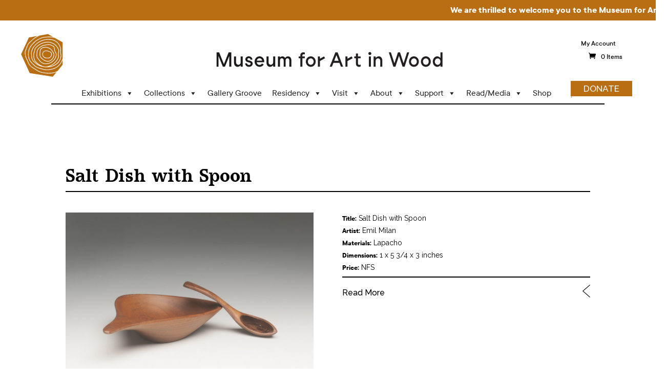

--- FILE ---
content_type: text/html; charset=UTF-8
request_url: https://museumforartinwood.org/artwork/salt-dish-with-spoon/
body_size: 18629
content:
<!DOCTYPE html>
<html lang="en-US">
<head>
	<meta charset="UTF-8" />
<meta http-equiv="X-UA-Compatible" content="IE=edge">
	<link rel="pingback" href="https://museumforartinwood.org/xmlrpc.php" />

	<script type="text/javascript">
		document.documentElement.className = 'js';
	</script>

	<link rel="preconnect" href="https://fonts.gstatic.com" crossorigin /><style id="et-divi-open-sans-inline-css">/* Original: https://fonts.googleapis.com/css?family=Open+Sans:300italic,400italic,600italic,700italic,800italic,400,300,600,700,800&#038;subset=latin,latin-ext&#038;display=swap *//* User Agent: Mozilla/5.0 (Unknown; Linux x86_64) AppleWebKit/538.1 (KHTML, like Gecko) Safari/538.1 Daum/4.1 */@font-face {font-family: 'Open Sans';font-style: italic;font-weight: 300;font-stretch: normal;font-display: swap;src: url(https://fonts.gstatic.com/s/opensans/v44/memQYaGs126MiZpBA-UFUIcVXSCEkx2cmqvXlWq8tWZ0Pw86hd0Rk5hkWV4exQ.ttf) format('truetype');}@font-face {font-family: 'Open Sans';font-style: italic;font-weight: 400;font-stretch: normal;font-display: swap;src: url(https://fonts.gstatic.com/s/opensans/v44/memQYaGs126MiZpBA-UFUIcVXSCEkx2cmqvXlWq8tWZ0Pw86hd0Rk8ZkWV4exQ.ttf) format('truetype');}@font-face {font-family: 'Open Sans';font-style: italic;font-weight: 600;font-stretch: normal;font-display: swap;src: url(https://fonts.gstatic.com/s/opensans/v44/memQYaGs126MiZpBA-UFUIcVXSCEkx2cmqvXlWq8tWZ0Pw86hd0RkxhjWV4exQ.ttf) format('truetype');}@font-face {font-family: 'Open Sans';font-style: italic;font-weight: 700;font-stretch: normal;font-display: swap;src: url(https://fonts.gstatic.com/s/opensans/v44/memQYaGs126MiZpBA-UFUIcVXSCEkx2cmqvXlWq8tWZ0Pw86hd0RkyFjWV4exQ.ttf) format('truetype');}@font-face {font-family: 'Open Sans';font-style: italic;font-weight: 800;font-stretch: normal;font-display: swap;src: url(https://fonts.gstatic.com/s/opensans/v44/memQYaGs126MiZpBA-UFUIcVXSCEkx2cmqvXlWq8tWZ0Pw86hd0Rk0ZjWV4exQ.ttf) format('truetype');}@font-face {font-family: 'Open Sans';font-style: normal;font-weight: 300;font-stretch: normal;font-display: swap;src: url(https://fonts.gstatic.com/s/opensans/v44/memSYaGs126MiZpBA-UvWbX2vVnXBbObj2OVZyOOSr4dVJWUgsiH0B4uaVc.ttf) format('truetype');}@font-face {font-family: 'Open Sans';font-style: normal;font-weight: 400;font-stretch: normal;font-display: swap;src: url(https://fonts.gstatic.com/s/opensans/v44/memSYaGs126MiZpBA-UvWbX2vVnXBbObj2OVZyOOSr4dVJWUgsjZ0B4uaVc.ttf) format('truetype');}@font-face {font-family: 'Open Sans';font-style: normal;font-weight: 600;font-stretch: normal;font-display: swap;src: url(https://fonts.gstatic.com/s/opensans/v44/memSYaGs126MiZpBA-UvWbX2vVnXBbObj2OVZyOOSr4dVJWUgsgH1x4uaVc.ttf) format('truetype');}@font-face {font-family: 'Open Sans';font-style: normal;font-weight: 700;font-stretch: normal;font-display: swap;src: url(https://fonts.gstatic.com/s/opensans/v44/memSYaGs126MiZpBA-UvWbX2vVnXBbObj2OVZyOOSr4dVJWUgsg-1x4uaVc.ttf) format('truetype');}@font-face {font-family: 'Open Sans';font-style: normal;font-weight: 800;font-stretch: normal;font-display: swap;src: url(https://fonts.gstatic.com/s/opensans/v44/memSYaGs126MiZpBA-UvWbX2vVnXBbObj2OVZyOOSr4dVJWUgshZ1x4uaVc.ttf) format('truetype');}/* User Agent: Mozilla/5.0 (Windows NT 6.1; WOW64; rv:27.0) Gecko/20100101 Firefox/27.0 */@font-face {font-family: 'Open Sans';font-style: italic;font-weight: 300;font-stretch: normal;font-display: swap;src: url(https://fonts.gstatic.com/l/font?kit=memQYaGs126MiZpBA-UFUIcVXSCEkx2cmqvXlWq8tWZ0Pw86hd0Rk5hkWV4exg&skey=743457fe2cc29280&v=v44) format('woff');}@font-face {font-family: 'Open Sans';font-style: italic;font-weight: 400;font-stretch: normal;font-display: swap;src: url(https://fonts.gstatic.com/l/font?kit=memQYaGs126MiZpBA-UFUIcVXSCEkx2cmqvXlWq8tWZ0Pw86hd0Rk8ZkWV4exg&skey=743457fe2cc29280&v=v44) format('woff');}@font-face {font-family: 'Open Sans';font-style: italic;font-weight: 600;font-stretch: normal;font-display: swap;src: url(https://fonts.gstatic.com/l/font?kit=memQYaGs126MiZpBA-UFUIcVXSCEkx2cmqvXlWq8tWZ0Pw86hd0RkxhjWV4exg&skey=743457fe2cc29280&v=v44) format('woff');}@font-face {font-family: 'Open Sans';font-style: italic;font-weight: 700;font-stretch: normal;font-display: swap;src: url(https://fonts.gstatic.com/l/font?kit=memQYaGs126MiZpBA-UFUIcVXSCEkx2cmqvXlWq8tWZ0Pw86hd0RkyFjWV4exg&skey=743457fe2cc29280&v=v44) format('woff');}@font-face {font-family: 'Open Sans';font-style: italic;font-weight: 800;font-stretch: normal;font-display: swap;src: url(https://fonts.gstatic.com/l/font?kit=memQYaGs126MiZpBA-UFUIcVXSCEkx2cmqvXlWq8tWZ0Pw86hd0Rk0ZjWV4exg&skey=743457fe2cc29280&v=v44) format('woff');}@font-face {font-family: 'Open Sans';font-style: normal;font-weight: 300;font-stretch: normal;font-display: swap;src: url(https://fonts.gstatic.com/l/font?kit=memSYaGs126MiZpBA-UvWbX2vVnXBbObj2OVZyOOSr4dVJWUgsiH0B4uaVQ&skey=62c1cbfccc78b4b2&v=v44) format('woff');}@font-face {font-family: 'Open Sans';font-style: normal;font-weight: 400;font-stretch: normal;font-display: swap;src: url(https://fonts.gstatic.com/l/font?kit=memSYaGs126MiZpBA-UvWbX2vVnXBbObj2OVZyOOSr4dVJWUgsjZ0B4uaVQ&skey=62c1cbfccc78b4b2&v=v44) format('woff');}@font-face {font-family: 'Open Sans';font-style: normal;font-weight: 600;font-stretch: normal;font-display: swap;src: url(https://fonts.gstatic.com/l/font?kit=memSYaGs126MiZpBA-UvWbX2vVnXBbObj2OVZyOOSr4dVJWUgsgH1x4uaVQ&skey=62c1cbfccc78b4b2&v=v44) format('woff');}@font-face {font-family: 'Open Sans';font-style: normal;font-weight: 700;font-stretch: normal;font-display: swap;src: url(https://fonts.gstatic.com/l/font?kit=memSYaGs126MiZpBA-UvWbX2vVnXBbObj2OVZyOOSr4dVJWUgsg-1x4uaVQ&skey=62c1cbfccc78b4b2&v=v44) format('woff');}@font-face {font-family: 'Open Sans';font-style: normal;font-weight: 800;font-stretch: normal;font-display: swap;src: url(https://fonts.gstatic.com/l/font?kit=memSYaGs126MiZpBA-UvWbX2vVnXBbObj2OVZyOOSr4dVJWUgshZ1x4uaVQ&skey=62c1cbfccc78b4b2&v=v44) format('woff');}/* User Agent: Mozilla/5.0 (Windows NT 6.3; rv:39.0) Gecko/20100101 Firefox/39.0 */@font-face {font-family: 'Open Sans';font-style: italic;font-weight: 300;font-stretch: normal;font-display: swap;src: url(https://fonts.gstatic.com/s/opensans/v44/memQYaGs126MiZpBA-UFUIcVXSCEkx2cmqvXlWq8tWZ0Pw86hd0Rk5hkWV4ewA.woff2) format('woff2');}@font-face {font-family: 'Open Sans';font-style: italic;font-weight: 400;font-stretch: normal;font-display: swap;src: url(https://fonts.gstatic.com/s/opensans/v44/memQYaGs126MiZpBA-UFUIcVXSCEkx2cmqvXlWq8tWZ0Pw86hd0Rk8ZkWV4ewA.woff2) format('woff2');}@font-face {font-family: 'Open Sans';font-style: italic;font-weight: 600;font-stretch: normal;font-display: swap;src: url(https://fonts.gstatic.com/s/opensans/v44/memQYaGs126MiZpBA-UFUIcVXSCEkx2cmqvXlWq8tWZ0Pw86hd0RkxhjWV4ewA.woff2) format('woff2');}@font-face {font-family: 'Open Sans';font-style: italic;font-weight: 700;font-stretch: normal;font-display: swap;src: url(https://fonts.gstatic.com/s/opensans/v44/memQYaGs126MiZpBA-UFUIcVXSCEkx2cmqvXlWq8tWZ0Pw86hd0RkyFjWV4ewA.woff2) format('woff2');}@font-face {font-family: 'Open Sans';font-style: italic;font-weight: 800;font-stretch: normal;font-display: swap;src: url(https://fonts.gstatic.com/s/opensans/v44/memQYaGs126MiZpBA-UFUIcVXSCEkx2cmqvXlWq8tWZ0Pw86hd0Rk0ZjWV4ewA.woff2) format('woff2');}@font-face {font-family: 'Open Sans';font-style: normal;font-weight: 300;font-stretch: normal;font-display: swap;src: url(https://fonts.gstatic.com/s/opensans/v44/memSYaGs126MiZpBA-UvWbX2vVnXBbObj2OVZyOOSr4dVJWUgsiH0B4uaVI.woff2) format('woff2');}@font-face {font-family: 'Open Sans';font-style: normal;font-weight: 400;font-stretch: normal;font-display: swap;src: url(https://fonts.gstatic.com/s/opensans/v44/memSYaGs126MiZpBA-UvWbX2vVnXBbObj2OVZyOOSr4dVJWUgsjZ0B4uaVI.woff2) format('woff2');}@font-face {font-family: 'Open Sans';font-style: normal;font-weight: 600;font-stretch: normal;font-display: swap;src: url(https://fonts.gstatic.com/s/opensans/v44/memSYaGs126MiZpBA-UvWbX2vVnXBbObj2OVZyOOSr4dVJWUgsgH1x4uaVI.woff2) format('woff2');}@font-face {font-family: 'Open Sans';font-style: normal;font-weight: 700;font-stretch: normal;font-display: swap;src: url(https://fonts.gstatic.com/s/opensans/v44/memSYaGs126MiZpBA-UvWbX2vVnXBbObj2OVZyOOSr4dVJWUgsg-1x4uaVI.woff2) format('woff2');}@font-face {font-family: 'Open Sans';font-style: normal;font-weight: 800;font-stretch: normal;font-display: swap;src: url(https://fonts.gstatic.com/s/opensans/v44/memSYaGs126MiZpBA-UvWbX2vVnXBbObj2OVZyOOSr4dVJWUgshZ1x4uaVI.woff2) format('woff2');}</style><meta name='robots' content='index, follow, max-image-preview:large, max-snippet:-1, max-video-preview:-1' />
<script type="text/javascript">
			let jqueryParams=[],jQuery=function(r){return jqueryParams=[...jqueryParams,r],jQuery},$=function(r){return jqueryParams=[...jqueryParams,r],$};window.jQuery=jQuery,window.$=jQuery;let customHeadScripts=!1;jQuery.fn=jQuery.prototype={},$.fn=jQuery.prototype={},jQuery.noConflict=function(r){if(window.jQuery)return jQuery=window.jQuery,$=window.jQuery,customHeadScripts=!0,jQuery.noConflict},jQuery.ready=function(r){jqueryParams=[...jqueryParams,r]},$.ready=function(r){jqueryParams=[...jqueryParams,r]},jQuery.load=function(r){jqueryParams=[...jqueryParams,r]},$.load=function(r){jqueryParams=[...jqueryParams,r]},jQuery.fn.ready=function(r){jqueryParams=[...jqueryParams,r]},$.fn.ready=function(r){jqueryParams=[...jqueryParams,r]};</script>
	<!-- This site is optimized with the Yoast SEO plugin v23.2 - https://yoast.com/wordpress/plugins/seo/ -->
	<title>Salt Dish with Spoon - Museum for Art in Wood</title>
	<link rel="canonical" href="https://museumforartinwood.org/artwork/salt-dish-with-spoon/" />
	<meta property="og:locale" content="en_US" />
	<meta property="og:type" content="article" />
	<meta property="og:title" content="Salt Dish with Spoon - Museum for Art in Wood" />
	<meta property="og:site_name" content="Museum for Art in Wood" />
	<meta property="article:publisher" content="https://www.facebook.com/museumforartinwood/" />
	<meta property="article:modified_time" content="2016-01-29T17:43:40+00:00" />
	<meta property="og:image" content="https://museumforartinwood.org/wp-content/uploads/2015/05/36-sartorius-lighter-exposure1.jpg" />
	<meta property="og:image:width" content="2048" />
	<meta property="og:image:height" content="1467" />
	<meta property="og:image:type" content="image/jpeg" />
	<meta name="twitter:card" content="summary_large_image" />
	<meta name="twitter:site" content="@C4AW" />
	<script type="application/ld+json" class="yoast-schema-graph">{"@context":"https://schema.org","@graph":[{"@type":"WebPage","@id":"https://museumforartinwood.org/artwork/salt-dish-with-spoon/","url":"https://museumforartinwood.org/artwork/salt-dish-with-spoon/","name":"Salt Dish with Spoon - Museum for Art in Wood","isPartOf":{"@id":"https://museumforartinwood.org/#website"},"primaryImageOfPage":{"@id":"https://museumforartinwood.org/artwork/salt-dish-with-spoon/#primaryimage"},"image":{"@id":"https://museumforartinwood.org/artwork/salt-dish-with-spoon/#primaryimage"},"thumbnailUrl":"https://museumforartinwood.org/wp-content/uploads/2015/05/36-sartorius-lighter-exposure1.jpg","datePublished":"2015-05-26T02:08:23+00:00","dateModified":"2016-01-29T17:43:40+00:00","breadcrumb":{"@id":"https://museumforartinwood.org/artwork/salt-dish-with-spoon/#breadcrumb"},"inLanguage":"en-US","potentialAction":[{"@type":"ReadAction","target":["https://museumforartinwood.org/artwork/salt-dish-with-spoon/"]}]},{"@type":"ImageObject","inLanguage":"en-US","@id":"https://museumforartinwood.org/artwork/salt-dish-with-spoon/#primaryimage","url":"https://museumforartinwood.org/wp-content/uploads/2015/05/36-sartorius-lighter-exposure1.jpg","contentUrl":"https://museumforartinwood.org/wp-content/uploads/2015/05/36-sartorius-lighter-exposure1.jpg","width":2048,"height":1467,"caption":"Salt Dish with Spoon"},{"@type":"BreadcrumbList","@id":"https://museumforartinwood.org/artwork/salt-dish-with-spoon/#breadcrumb","itemListElement":[{"@type":"ListItem","position":1,"name":"Home","item":"https://museumforartinwood.org/"},{"@type":"ListItem","position":2,"name":"Salt Dish with Spoon"}]},{"@type":"WebSite","@id":"https://museumforartinwood.org/#website","url":"https://museumforartinwood.org/","name":"Museum for Art in Wood","description":"","publisher":{"@id":"https://museumforartinwood.org/#organization"},"potentialAction":[{"@type":"SearchAction","target":{"@type":"EntryPoint","urlTemplate":"https://museumforartinwood.org/?s={search_term_string}"},"query-input":"required name=search_term_string"}],"inLanguage":"en-US"},{"@type":"Organization","@id":"https://museumforartinwood.org/#organization","name":"The Center for Art in Wood","url":"https://museumforartinwood.org/","logo":{"@type":"ImageObject","inLanguage":"en-US","@id":"https://museumforartinwood.org/#/schema/logo/image/","url":"https://museumforartinwood.org/wp-content/uploads/2015/03/The-Center-for-Art-in-Wood-Logo.png","contentUrl":"https://museumforartinwood.org/wp-content/uploads/2015/03/The-Center-for-Art-in-Wood-Logo.png","width":273,"height":113,"caption":"The Center for Art in Wood"},"image":{"@id":"https://museumforartinwood.org/#/schema/logo/image/"},"sameAs":["https://www.facebook.com/museumforartinwood/","https://x.com/C4AW","https://www.instagram.com/museumforartinwood/","https://www.linkedin.com/company/center-for-art-in-wood","https://www.pinterest.com/c4aw/","https://www.youtube.com/user/C4AW"]}]}</script>
	<!-- / Yoast SEO plugin. -->


<link rel='dns-prefetch' href='//stats.wp.com' />
<link rel='dns-prefetch' href='//fonts.googleapis.com' />
<link rel="alternate" type="application/rss+xml" title="Museum for Art in Wood &raquo; Feed" href="https://museumforartinwood.org/feed/" />
<link rel="alternate" type="application/rss+xml" title="Museum for Art in Wood &raquo; Comments Feed" href="https://museumforartinwood.org/comments/feed/" />
<link rel="alternate" type="text/calendar" title="Museum for Art in Wood &raquo; iCal Feed" href="https://museumforartinwood.org/events/?ical=1" />
<meta content="Divi Child v.1.0.0" name="generator"/><link rel='stylesheet' id='wc-blocks-integration-css' href='https://museumforartinwood.org/wp-content/plugins/woocommerce-subscriptions/vendor/woocommerce/subscriptions-core/build/index.css?ver=7.3.0' type='text/css' media='all' />
<link rel='stylesheet' id='tribe-events-pro-mini-calendar-block-styles-css' href='https://museumforartinwood.org/wp-content/plugins/events-calendar-pro/src/resources/css/tribe-events-pro-mini-calendar-block.min.css?ver=6.1.0' type='text/css' media='all' />
<link rel='stylesheet' id='wp-block-library-css' href='https://museumforartinwood.org/wp-includes/css/dist/block-library/style.min.css?ver=6.4.3' type='text/css' media='all' />
<style id='wp-block-library-theme-inline-css' type='text/css'>
.wp-block-audio figcaption{color:#555;font-size:13px;text-align:center}.is-dark-theme .wp-block-audio figcaption{color:hsla(0,0%,100%,.65)}.wp-block-audio{margin:0 0 1em}.wp-block-code{border:1px solid #ccc;border-radius:4px;font-family:Menlo,Consolas,monaco,monospace;padding:.8em 1em}.wp-block-embed figcaption{color:#555;font-size:13px;text-align:center}.is-dark-theme .wp-block-embed figcaption{color:hsla(0,0%,100%,.65)}.wp-block-embed{margin:0 0 1em}.blocks-gallery-caption{color:#555;font-size:13px;text-align:center}.is-dark-theme .blocks-gallery-caption{color:hsla(0,0%,100%,.65)}.wp-block-image figcaption{color:#555;font-size:13px;text-align:center}.is-dark-theme .wp-block-image figcaption{color:hsla(0,0%,100%,.65)}.wp-block-image{margin:0 0 1em}.wp-block-pullquote{border-bottom:4px solid;border-top:4px solid;color:currentColor;margin-bottom:1.75em}.wp-block-pullquote cite,.wp-block-pullquote footer,.wp-block-pullquote__citation{color:currentColor;font-size:.8125em;font-style:normal;text-transform:uppercase}.wp-block-quote{border-left:.25em solid;margin:0 0 1.75em;padding-left:1em}.wp-block-quote cite,.wp-block-quote footer{color:currentColor;font-size:.8125em;font-style:normal;position:relative}.wp-block-quote.has-text-align-right{border-left:none;border-right:.25em solid;padding-left:0;padding-right:1em}.wp-block-quote.has-text-align-center{border:none;padding-left:0}.wp-block-quote.is-large,.wp-block-quote.is-style-large,.wp-block-quote.is-style-plain{border:none}.wp-block-search .wp-block-search__label{font-weight:700}.wp-block-search__button{border:1px solid #ccc;padding:.375em .625em}:where(.wp-block-group.has-background){padding:1.25em 2.375em}.wp-block-separator.has-css-opacity{opacity:.4}.wp-block-separator{border:none;border-bottom:2px solid;margin-left:auto;margin-right:auto}.wp-block-separator.has-alpha-channel-opacity{opacity:1}.wp-block-separator:not(.is-style-wide):not(.is-style-dots){width:100px}.wp-block-separator.has-background:not(.is-style-dots){border-bottom:none;height:1px}.wp-block-separator.has-background:not(.is-style-wide):not(.is-style-dots){height:2px}.wp-block-table{margin:0 0 1em}.wp-block-table td,.wp-block-table th{word-break:normal}.wp-block-table figcaption{color:#555;font-size:13px;text-align:center}.is-dark-theme .wp-block-table figcaption{color:hsla(0,0%,100%,.65)}.wp-block-video figcaption{color:#555;font-size:13px;text-align:center}.is-dark-theme .wp-block-video figcaption{color:hsla(0,0%,100%,.65)}.wp-block-video{margin:0 0 1em}.wp-block-template-part.has-background{margin-bottom:0;margin-top:0;padding:1.25em 2.375em}
</style>
<style id='pdfemb-pdf-embedder-viewer-style-inline-css' type='text/css'>
.wp-block-pdfemb-pdf-embedder-viewer{max-width:none}

</style>
<link rel='stylesheet' id='wc-blocks-vendors-style-css' href='https://museumforartinwood.org/wp-content/plugins/woocommerce/packages/woocommerce-blocks/build/wc-blocks-vendors-style.css?ver=10.4.6' type='text/css' media='all' />
<link rel='stylesheet' id='wc-blocks-style-css' href='https://museumforartinwood.org/wp-content/plugins/woocommerce/packages/woocommerce-blocks/build/wc-blocks-style.css?ver=10.4.6' type='text/css' media='all' />
<style id='global-styles-inline-css' type='text/css'>
body{--wp--preset--color--black: #000000;--wp--preset--color--cyan-bluish-gray: #abb8c3;--wp--preset--color--white: #ffffff;--wp--preset--color--pale-pink: #f78da7;--wp--preset--color--vivid-red: #cf2e2e;--wp--preset--color--luminous-vivid-orange: #ff6900;--wp--preset--color--luminous-vivid-amber: #fcb900;--wp--preset--color--light-green-cyan: #7bdcb5;--wp--preset--color--vivid-green-cyan: #00d084;--wp--preset--color--pale-cyan-blue: #8ed1fc;--wp--preset--color--vivid-cyan-blue: #0693e3;--wp--preset--color--vivid-purple: #9b51e0;--wp--preset--gradient--vivid-cyan-blue-to-vivid-purple: linear-gradient(135deg,rgba(6,147,227,1) 0%,rgb(155,81,224) 100%);--wp--preset--gradient--light-green-cyan-to-vivid-green-cyan: linear-gradient(135deg,rgb(122,220,180) 0%,rgb(0,208,130) 100%);--wp--preset--gradient--luminous-vivid-amber-to-luminous-vivid-orange: linear-gradient(135deg,rgba(252,185,0,1) 0%,rgba(255,105,0,1) 100%);--wp--preset--gradient--luminous-vivid-orange-to-vivid-red: linear-gradient(135deg,rgba(255,105,0,1) 0%,rgb(207,46,46) 100%);--wp--preset--gradient--very-light-gray-to-cyan-bluish-gray: linear-gradient(135deg,rgb(238,238,238) 0%,rgb(169,184,195) 100%);--wp--preset--gradient--cool-to-warm-spectrum: linear-gradient(135deg,rgb(74,234,220) 0%,rgb(151,120,209) 20%,rgb(207,42,186) 40%,rgb(238,44,130) 60%,rgb(251,105,98) 80%,rgb(254,248,76) 100%);--wp--preset--gradient--blush-light-purple: linear-gradient(135deg,rgb(255,206,236) 0%,rgb(152,150,240) 100%);--wp--preset--gradient--blush-bordeaux: linear-gradient(135deg,rgb(254,205,165) 0%,rgb(254,45,45) 50%,rgb(107,0,62) 100%);--wp--preset--gradient--luminous-dusk: linear-gradient(135deg,rgb(255,203,112) 0%,rgb(199,81,192) 50%,rgb(65,88,208) 100%);--wp--preset--gradient--pale-ocean: linear-gradient(135deg,rgb(255,245,203) 0%,rgb(182,227,212) 50%,rgb(51,167,181) 100%);--wp--preset--gradient--electric-grass: linear-gradient(135deg,rgb(202,248,128) 0%,rgb(113,206,126) 100%);--wp--preset--gradient--midnight: linear-gradient(135deg,rgb(2,3,129) 0%,rgb(40,116,252) 100%);--wp--preset--font-size--small: 13px;--wp--preset--font-size--medium: 20px;--wp--preset--font-size--large: 36px;--wp--preset--font-size--x-large: 42px;--wp--preset--spacing--20: 0.44rem;--wp--preset--spacing--30: 0.67rem;--wp--preset--spacing--40: 1rem;--wp--preset--spacing--50: 1.5rem;--wp--preset--spacing--60: 2.25rem;--wp--preset--spacing--70: 3.38rem;--wp--preset--spacing--80: 5.06rem;--wp--preset--shadow--natural: 6px 6px 9px rgba(0, 0, 0, 0.2);--wp--preset--shadow--deep: 12px 12px 50px rgba(0, 0, 0, 0.4);--wp--preset--shadow--sharp: 6px 6px 0px rgba(0, 0, 0, 0.2);--wp--preset--shadow--outlined: 6px 6px 0px -3px rgba(255, 255, 255, 1), 6px 6px rgba(0, 0, 0, 1);--wp--preset--shadow--crisp: 6px 6px 0px rgba(0, 0, 0, 1);}body { margin: 0;--wp--style--global--content-size: 823px;--wp--style--global--wide-size: 1080px; }.wp-site-blocks > .alignleft { float: left; margin-right: 2em; }.wp-site-blocks > .alignright { float: right; margin-left: 2em; }.wp-site-blocks > .aligncenter { justify-content: center; margin-left: auto; margin-right: auto; }:where(.is-layout-flex){gap: 0.5em;}:where(.is-layout-grid){gap: 0.5em;}body .is-layout-flow > .alignleft{float: left;margin-inline-start: 0;margin-inline-end: 2em;}body .is-layout-flow > .alignright{float: right;margin-inline-start: 2em;margin-inline-end: 0;}body .is-layout-flow > .aligncenter{margin-left: auto !important;margin-right: auto !important;}body .is-layout-constrained > .alignleft{float: left;margin-inline-start: 0;margin-inline-end: 2em;}body .is-layout-constrained > .alignright{float: right;margin-inline-start: 2em;margin-inline-end: 0;}body .is-layout-constrained > .aligncenter{margin-left: auto !important;margin-right: auto !important;}body .is-layout-constrained > :where(:not(.alignleft):not(.alignright):not(.alignfull)){max-width: var(--wp--style--global--content-size);margin-left: auto !important;margin-right: auto !important;}body .is-layout-constrained > .alignwide{max-width: var(--wp--style--global--wide-size);}body .is-layout-flex{display: flex;}body .is-layout-flex{flex-wrap: wrap;align-items: center;}body .is-layout-flex > *{margin: 0;}body .is-layout-grid{display: grid;}body .is-layout-grid > *{margin: 0;}body{padding-top: 0px;padding-right: 0px;padding-bottom: 0px;padding-left: 0px;}a:where(:not(.wp-element-button)){text-decoration: underline;}.wp-element-button, .wp-block-button__link{background-color: #32373c;border-width: 0;color: #fff;font-family: inherit;font-size: inherit;line-height: inherit;padding: calc(0.667em + 2px) calc(1.333em + 2px);text-decoration: none;}.has-black-color{color: var(--wp--preset--color--black) !important;}.has-cyan-bluish-gray-color{color: var(--wp--preset--color--cyan-bluish-gray) !important;}.has-white-color{color: var(--wp--preset--color--white) !important;}.has-pale-pink-color{color: var(--wp--preset--color--pale-pink) !important;}.has-vivid-red-color{color: var(--wp--preset--color--vivid-red) !important;}.has-luminous-vivid-orange-color{color: var(--wp--preset--color--luminous-vivid-orange) !important;}.has-luminous-vivid-amber-color{color: var(--wp--preset--color--luminous-vivid-amber) !important;}.has-light-green-cyan-color{color: var(--wp--preset--color--light-green-cyan) !important;}.has-vivid-green-cyan-color{color: var(--wp--preset--color--vivid-green-cyan) !important;}.has-pale-cyan-blue-color{color: var(--wp--preset--color--pale-cyan-blue) !important;}.has-vivid-cyan-blue-color{color: var(--wp--preset--color--vivid-cyan-blue) !important;}.has-vivid-purple-color{color: var(--wp--preset--color--vivid-purple) !important;}.has-black-background-color{background-color: var(--wp--preset--color--black) !important;}.has-cyan-bluish-gray-background-color{background-color: var(--wp--preset--color--cyan-bluish-gray) !important;}.has-white-background-color{background-color: var(--wp--preset--color--white) !important;}.has-pale-pink-background-color{background-color: var(--wp--preset--color--pale-pink) !important;}.has-vivid-red-background-color{background-color: var(--wp--preset--color--vivid-red) !important;}.has-luminous-vivid-orange-background-color{background-color: var(--wp--preset--color--luminous-vivid-orange) !important;}.has-luminous-vivid-amber-background-color{background-color: var(--wp--preset--color--luminous-vivid-amber) !important;}.has-light-green-cyan-background-color{background-color: var(--wp--preset--color--light-green-cyan) !important;}.has-vivid-green-cyan-background-color{background-color: var(--wp--preset--color--vivid-green-cyan) !important;}.has-pale-cyan-blue-background-color{background-color: var(--wp--preset--color--pale-cyan-blue) !important;}.has-vivid-cyan-blue-background-color{background-color: var(--wp--preset--color--vivid-cyan-blue) !important;}.has-vivid-purple-background-color{background-color: var(--wp--preset--color--vivid-purple) !important;}.has-black-border-color{border-color: var(--wp--preset--color--black) !important;}.has-cyan-bluish-gray-border-color{border-color: var(--wp--preset--color--cyan-bluish-gray) !important;}.has-white-border-color{border-color: var(--wp--preset--color--white) !important;}.has-pale-pink-border-color{border-color: var(--wp--preset--color--pale-pink) !important;}.has-vivid-red-border-color{border-color: var(--wp--preset--color--vivid-red) !important;}.has-luminous-vivid-orange-border-color{border-color: var(--wp--preset--color--luminous-vivid-orange) !important;}.has-luminous-vivid-amber-border-color{border-color: var(--wp--preset--color--luminous-vivid-amber) !important;}.has-light-green-cyan-border-color{border-color: var(--wp--preset--color--light-green-cyan) !important;}.has-vivid-green-cyan-border-color{border-color: var(--wp--preset--color--vivid-green-cyan) !important;}.has-pale-cyan-blue-border-color{border-color: var(--wp--preset--color--pale-cyan-blue) !important;}.has-vivid-cyan-blue-border-color{border-color: var(--wp--preset--color--vivid-cyan-blue) !important;}.has-vivid-purple-border-color{border-color: var(--wp--preset--color--vivid-purple) !important;}.has-vivid-cyan-blue-to-vivid-purple-gradient-background{background: var(--wp--preset--gradient--vivid-cyan-blue-to-vivid-purple) !important;}.has-light-green-cyan-to-vivid-green-cyan-gradient-background{background: var(--wp--preset--gradient--light-green-cyan-to-vivid-green-cyan) !important;}.has-luminous-vivid-amber-to-luminous-vivid-orange-gradient-background{background: var(--wp--preset--gradient--luminous-vivid-amber-to-luminous-vivid-orange) !important;}.has-luminous-vivid-orange-to-vivid-red-gradient-background{background: var(--wp--preset--gradient--luminous-vivid-orange-to-vivid-red) !important;}.has-very-light-gray-to-cyan-bluish-gray-gradient-background{background: var(--wp--preset--gradient--very-light-gray-to-cyan-bluish-gray) !important;}.has-cool-to-warm-spectrum-gradient-background{background: var(--wp--preset--gradient--cool-to-warm-spectrum) !important;}.has-blush-light-purple-gradient-background{background: var(--wp--preset--gradient--blush-light-purple) !important;}.has-blush-bordeaux-gradient-background{background: var(--wp--preset--gradient--blush-bordeaux) !important;}.has-luminous-dusk-gradient-background{background: var(--wp--preset--gradient--luminous-dusk) !important;}.has-pale-ocean-gradient-background{background: var(--wp--preset--gradient--pale-ocean) !important;}.has-electric-grass-gradient-background{background: var(--wp--preset--gradient--electric-grass) !important;}.has-midnight-gradient-background{background: var(--wp--preset--gradient--midnight) !important;}.has-small-font-size{font-size: var(--wp--preset--font-size--small) !important;}.has-medium-font-size{font-size: var(--wp--preset--font-size--medium) !important;}.has-large-font-size{font-size: var(--wp--preset--font-size--large) !important;}.has-x-large-font-size{font-size: var(--wp--preset--font-size--x-large) !important;}
.wp-block-navigation a:where(:not(.wp-element-button)){color: inherit;}
:where(.wp-block-post-template.is-layout-flex){gap: 1.25em;}:where(.wp-block-post-template.is-layout-grid){gap: 1.25em;}
:where(.wp-block-columns.is-layout-flex){gap: 2em;}:where(.wp-block-columns.is-layout-grid){gap: 2em;}
.wp-block-pullquote{font-size: 1.5em;line-height: 1.6;}
</style>
<link rel='stylesheet' id='woocommerce-layout-css' href='https://museumforartinwood.org/wp-content/plugins/woocommerce/assets/css/woocommerce-layout.css?ver=7.9.0' type='text/css' media='all' />
<link rel='stylesheet' id='woocommerce-smallscreen-css' href='https://museumforartinwood.org/wp-content/plugins/woocommerce/assets/css/woocommerce-smallscreen.css?ver=7.9.0' type='text/css' media='only screen and (max-width: 768px)' />
<link rel='stylesheet' id='woocommerce-general-css' href='https://museumforartinwood.org/wp-content/plugins/woocommerce/assets/css/woocommerce.css?ver=7.9.0' type='text/css' media='all' />
<style id='woocommerce-inline-inline-css' type='text/css'>
.woocommerce form .form-row .required { visibility: visible; }
</style>
<link rel='stylesheet' id='give-styles-css' href='https://museumforartinwood.org/wp-content/plugins/give/assets/dist/css/give.css?ver=3.14.2' type='text/css' media='all' />
<link rel='stylesheet' id='give-donation-summary-style-frontend-css' href='https://museumforartinwood.org/wp-content/plugins/give/assets/dist/css/give-donation-summary.css?ver=3.14.2' type='text/css' media='all' />
<link rel='stylesheet' id='give-tributes-css' href='https://museumforartinwood.org/wp-content/plugins/give-tributes/assets/css/give-tributes-public.min.css?ver=2.1.2' type='text/css' media='all' />
<link rel='stylesheet' id='megamenu-css' href='https://museumforartinwood.org/wp-content/uploads/maxmegamenu/style.css?ver=719d59' type='text/css' media='all' />
<link rel='stylesheet' id='dashicons-css' href='https://museumforartinwood.org/wp-includes/css/dashicons.min.css?ver=6.4.3' type='text/css' media='all' />
<link rel='stylesheet' id='sliderpro-plugin-style-css' href='https://museumforartinwood.org/wp-content/plugins/sliderpro/public/assets/css/slider-pro.min.css?ver=4.8.10' type='text/css' media='all' />
<link rel='stylesheet' id='give_recurring_css-css' href='https://museumforartinwood.org/wp-content/plugins/give-recurring/assets/css/give-recurring.min.css?ver=2.9.0' type='text/css' media='all' />
<link rel='stylesheet' id='Divi-Blog-Extras-styles-css' href='https://museumforartinwood.org/wp-content/plugins/Divi-Blog-Extras/styles/style.min.css?ver=2.7.0' type='text/css' media='all' />
<link rel='stylesheet' id='dg-blog-module-styles-css' href='https://museumforartinwood.org/wp-content/plugins/dg-blog-module/styles/style.min.css?ver=1.0.4' type='text/css' media='all' />
<link rel='stylesheet' id='divi-machine-styles-css' href='https://museumforartinwood.org/wp-content/plugins/divi-machine/styles/style.min.css?ver=6.1.7.5' type='text/css' media='all' />
<link rel='stylesheet' id='supreme-modules-pro-for-divi-styles-css' href='https://museumforartinwood.org/wp-content/plugins/supreme-modules-pro-for-divi/styles/style.min.css?ver=4.8.62' type='text/css' media='all' />
<link rel='stylesheet' id='divi-ajax-filter-styles-css' href='https://museumforartinwood.org/wp-content/plugins/divi-machine/includes/modules/divi-ajax-filter/styles/style.min.css?ver=3.1.7.3' type='text/css' media='all' />
<link rel='stylesheet' id='magnific-popup-css' href='https://museumforartinwood.org/wp-content/themes/Divi/includes/builder/feature/dynamic-assets/assets/css/magnific_popup.css?ver=4.8.62' type='text/css' media='all' />
<link rel='stylesheet' id='dsm-swiper-css' href='https://museumforartinwood.org/wp-content/plugins/supreme-modules-pro-for-divi/public/css/swiper.css?ver=4.8.62' type='text/css' media='all' />
<link rel='stylesheet' id='dsm-popup-css' href='https://museumforartinwood.org/wp-content/plugins/supreme-modules-pro-for-divi/public/css/popup.css?ver=4.8.62' type='text/css' media='all' />
<link rel='stylesheet' id='dsm-animate-css' href='https://museumforartinwood.org/wp-content/plugins/supreme-modules-pro-for-divi/public/css/animate.css?ver=4.8.62' type='text/css' media='all' />
<link rel='stylesheet' id='dsm-readmore-css' href='https://museumforartinwood.org/wp-content/plugins/supreme-modules-pro-for-divi/public/css/readmore.css?ver=4.8.62' type='text/css' media='all' />
<link rel='stylesheet' id='woocommerce-nyp-css' href='https://museumforartinwood.org/wp-content/plugins/woocommerce-name-your-price/assets/css/frontend/name-your-price.min.css?ver=3.5.0' type='text/css' media='all' />
<link rel='stylesheet' id='esg-plugin-settings-css' href='https://museumforartinwood.org/wp-content/plugins/essential-grid/public/assets/css/settings.css?ver=3.1.5' type='text/css' media='all' />
<link rel='stylesheet' id='tp-fontello-css' href='https://museumforartinwood.org/wp-content/plugins/essential-grid/public/assets/font/fontello/css/fontello.css?ver=3.1.5' type='text/css' media='all' />
<link rel='stylesheet' id='tp-open-sans-css' href='https://fonts.googleapis.com/css?family=Open+Sans%3A300%2C400%2C600%2C700%2C800&#038;ver=6.4.3' type='text/css' media='all' />
<link rel='stylesheet' id='tp-raleway-css' href='https://fonts.googleapis.com/css?family=Raleway%3A100%2C200%2C300%2C400%2C500%2C600%2C700%2C800%2C900&#038;ver=6.4.3' type='text/css' media='all' />
<link rel='stylesheet' id='tp-droid-serif-css' href='https://fonts.googleapis.com/css?family=Droid+Serif%3A400%2C700&#038;ver=6.4.3' type='text/css' media='all' />
<link rel='stylesheet' id='dmach-carousel-css-css' href='https://museumforartinwood.org/wp-content/plugins/divi-machine/css/carousel.min.css?ver=6.1.7.5' type='text/css' media='all' />
<link rel='stylesheet' id='divi-style-parent-css' href='https://museumforartinwood.org/wp-content/themes/Divi/style-static.min.css?ver=4.24.2' type='text/css' media='all' />
<link rel='stylesheet' id='center-style-css' href='https://museumforartinwood.org/wp-content/themes/Divi-child/style.css?ver=1700796860' type='text/css' media='all' />
<link rel='stylesheet' id='main-css' href='https://museumforartinwood.org/wp-content/themes/Divi-child/css/main.css?ver=1675177056' type='text/css' media='all' />
<script type="text/javascript" src="https://museumforartinwood.org/wp-includes/js/dist/vendor/wp-polyfill-inert.min.js?ver=3.1.2" id="wp-polyfill-inert-js"></script>
<script type="text/javascript" src="https://museumforartinwood.org/wp-includes/js/dist/vendor/regenerator-runtime.min.js?ver=0.14.0" id="regenerator-runtime-js"></script>
<script type="text/javascript" src="https://museumforartinwood.org/wp-includes/js/dist/vendor/wp-polyfill.min.js?ver=3.15.0" id="wp-polyfill-js"></script>
<script type="text/javascript" src="https://museumforartinwood.org/wp-includes/js/dist/hooks.min.js?ver=c6aec9a8d4e5a5d543a1" id="wp-hooks-js"></script>
<script type="text/javascript" src="https://stats.wp.com/w.js?ver=202604" id="woo-tracks-js"></script>
<script type="text/javascript" src="https://museumforartinwood.org/wp-includes/js/jquery/jquery.min.js?ver=3.7.1" id="jquery-core-js"></script>
<script type="text/javascript" src="https://museumforartinwood.org/wp-includes/js/jquery/jquery-migrate.min.js?ver=3.4.1" id="jquery-migrate-js"></script>
<script type="text/javascript" id="jquery-js-after">
/* <![CDATA[ */
jqueryParams.length&&$.each(jqueryParams,function(e,r){if("function"==typeof r){var n=String(r);n.replace("$","jQuery");var a=new Function("return "+n)();$(document).ready(a)}});
/* ]]> */
</script>
<script type="text/javascript" id="give-tributes-common-js-extra">
/* <![CDATA[ */
var give_tributes_common_vars = {"give_tribute_characters_left":"Characters left","ajax_url":"https:\/\/museumforartinwood.org\/wp-admin\/admin-ajax.php","give_tribute_receipt_limit_exceed":"Sorry! You cannot add notify people more than 5."};
/* ]]> */
</script>
<script type="text/javascript" src="https://museumforartinwood.org/wp-content/plugins/give-tributes/assets/js/give-tributes-common.min.js?ver=2.1.2" id="give-tributes-common-js"></script>
<script type="text/javascript" src="https://museumforartinwood.org/wp-content/plugins/divi-machine/includes/modules/divi-ajax-filter/js/masonry.min.js?ver=6.1.7.5" id="divi-filter-masonry-js-js"></script>
<script type="text/javascript" src="https://museumforartinwood.org/wp-includes/js/dist/i18n.min.js?ver=7701b0c3857f914212ef" id="wp-i18n-js"></script>
<script type="text/javascript" id="wp-i18n-js-after">
/* <![CDATA[ */
wp.i18n.setLocaleData( { 'text direction\u0004ltr': [ 'ltr' ] } );
/* ]]> */
</script>
<script type="text/javascript" id="give-js-extra">
/* <![CDATA[ */
var give_global_vars = {"ajaxurl":"https:\/\/museumforartinwood.org\/wp-admin\/admin-ajax.php","checkout_nonce":"33ac10e761","currency":"USD","currency_sign":"$","currency_pos":"before","thousands_separator":",","decimal_separator":".","no_gateway":"Please select a payment method.","bad_minimum":"The minimum custom donation amount for this form is","bad_maximum":"The maximum custom donation amount for this form is","general_loading":"Loading...","purchase_loading":"Please Wait...","textForOverlayScreen":"<h3>Processing...<\/h3><p>This will only take a second!<\/p>","number_decimals":"0","is_test_mode":"","give_version":"3.14.2","magnific_options":{"main_class":"give-modal","close_on_bg_click":false},"form_translation":{"payment-mode":"Please select payment mode.","give_first":"Please enter your first name.","give_last":"Please enter your last name.","give_email":"Please enter a valid email address.","give_user_login":"Invalid email address or username.","give_user_pass":"Enter a password.","give_user_pass_confirm":"Enter the password confirmation.","give_agree_to_terms":"You must agree to the terms and conditions."},"confirm_email_sent_message":"Please check your email and click on the link to access your complete donation history.","ajax_vars":{"ajaxurl":"https:\/\/museumforartinwood.org\/wp-admin\/admin-ajax.php","ajaxNonce":"da871bbf16","loading":"Loading","select_option":"Please select an option","default_gateway":"paypal","permalinks":"1","number_decimals":0},"cookie_hash":"dc439185f43d71016a1f882e32c23ecd","session_nonce_cookie_name":"wp-give_session_reset_nonce_dc439185f43d71016a1f882e32c23ecd","session_cookie_name":"wp-give_session_dc439185f43d71016a1f882e32c23ecd","delete_session_nonce_cookie":"0"};
var giveApiSettings = {"root":"https:\/\/museumforartinwood.org\/wp-json\/give-api\/v2\/","rest_base":"give-api\/v2"};
/* ]]> */
</script>
<script type="text/javascript" src="https://museumforartinwood.org/wp-content/plugins/give/assets/dist/js/give.js?ver=fd6dd27625eb0240" id="give-js"></script>
<script type="text/javascript" src="https://museumforartinwood.org/wp-content/plugins/give-tributes/assets/js/give-tributes-public.min.js?ver=2.1.2" id="give-tributes-js"></script>
<script type="text/javascript" id="WCPAY_ASSETS-js-extra">
/* <![CDATA[ */
var wcpayAssets = {"url":"https:\/\/museumforartinwood.org\/wp-content\/plugins\/woocommerce-payments\/dist\/"};
/* ]]> */
</script>
<script type="text/javascript" id="give_recurring_script-js-extra">
/* <![CDATA[ */
var Give_Recurring_Vars = {"email_access":"1","pretty_intervals":{"1":"Every","2":"Every two","3":"Every three","4":"Every four","5":"Every five","6":"Every six"},"pretty_periods":{"day":"Daily","week":"Weekly","month":"Monthly","quarter":"Quarterly","half-year":"Semi-Annually","year":"Yearly"},"messages":{"daily_forbidden":"The selected payment method does not support daily recurring giving. Please select another payment method or supported giving frequency.","confirm_cancel":"Are you sure you want to cancel this subscription?"},"multi_level_message_pre_text":"You have chosen to donate"};
/* ]]> */
</script>
<script type="text/javascript" src="https://museumforartinwood.org/wp-content/plugins/give-recurring/assets/js/give-recurring.min.js?ver=2.9.0" id="give_recurring_script-js"></script>
<script type="text/javascript" id="divi-filter-loadmore-js-js-extra">
/* <![CDATA[ */
var loadmore_ajax_object = {"ajax_url":"https:\/\/museumforartinwood.org\/wp-admin\/admin-ajax.php","security":"f239b51c34"};
/* ]]> */
</script>
<script type="text/javascript" src="https://museumforartinwood.org/wp-content/plugins/divi-machine/includes/modules/divi-ajax-filter/includes/modules/MachineLoop/../../../js/divi-filter-loadmore.min.js?ver=3.1.7.3" id="divi-filter-loadmore-js-js"></script>
<script type="text/javascript" id="tp-tools-js-before">
/* <![CDATA[ */
 window.ESG ??= {}; ESG.E ??= {}; ESG.E.site_url = 'https://museumforartinwood.org'; ESG.E.plugin_url = 'https://museumforartinwood.org/wp-content/plugins/essential-grid/'; ESG.E.ajax_url = 'https://museumforartinwood.org/wp-admin/admin-ajax.php'; ESG.E.nonce = '90e366d701'; ESG.E.tptools = true; ESG.E.waitTptFunc ??= []; ESG.F ??= {}; ESG.F.waitTpt = () => { if ( typeof jQuery==='undefined' || !window?._tpt?.regResource || !ESG?.E?.plugin_url || (!ESG.E.tptools && !window?.SR7?.E?.plugin_url) ) return setTimeout(ESG.F.waitTpt, 29); if (!window._tpt.gsap) window._tpt.regResource({id: 'tpgsap', url : ESG.E.tptools && ESG.E.plugin_url+'/public/assets/js/libs/tpgsap.js' || SR7.E.plugin_url + 'public/js/libs/tpgsap.js'}); _tpt.checkResources(['tpgsap']).then(() => { if (window.tpGS && !_tpt?.Back) { _tpt.eases = tpGS.eases; Object.keys(_tpt.eases).forEach((e) => {_tpt[e] === undefined && (_tpt[e] = tpGS[e])}); } ESG.E.waitTptFunc.forEach((f) => { typeof f === 'function' && f(); }); ESG.E.waitTptFunc = []; }); }
/* ]]> */
</script>
<script type="text/javascript" src="https://museumforartinwood.org/wp-content/plugins/essential-grid/public/assets/js/libs/tptools.js?ver=6.7.16" id="tp-tools-js" async="async" data-wp-strategy="async"></script>
<link rel="https://api.w.org/" href="https://museumforartinwood.org/wp-json/" /><link rel="EditURI" type="application/rsd+xml" title="RSD" href="https://museumforartinwood.org/xmlrpc.php?rsd" />
<meta name="generator" content="WordPress 6.4.3" />
<meta name="generator" content="WooCommerce 7.9.0" />
<link rel='shortlink' href='https://museumforartinwood.org/?p=10660' />
<link rel="alternate" type="application/json+oembed" href="https://museumforartinwood.org/wp-json/oembed/1.0/embed?url=https%3A%2F%2Fmuseumforartinwood.org%2Fartwork%2Fsalt-dish-with-spoon%2F" />
<link rel="alternate" type="text/xml+oembed" href="https://museumforartinwood.org/wp-json/oembed/1.0/embed?url=https%3A%2F%2Fmuseumforartinwood.org%2Fartwork%2Fsalt-dish-with-spoon%2F&#038;format=xml" />
<script>
jQuery(document).ready(function(i){const c=window.navigator.userAgent;function t(c){i(".et_pb_de_mach_archive_loop").each(function(t,s){var e,n,o,d=i(this).find(".dmach-grid-item"),h=(e=i(".dmach-grid-sizes"),n=c,o=void 0,i(e.attr("class").split(" ")).each(function(){this.indexOf(n)>-1&&(o=this)}),o).replace(c,""),a=1,r=1;i(d).each(function(i,c){a++});var l=Math.ceil(a/h),m=l*h;i(d).each(function(c,t){var s=(r-1)%h+1,e=Math.ceil(r*l/m);i(this).closest(".grid-posts").find(".dmach-grid-item:nth-child("+r+")").css("-ms-grid-row",""+e),i(this).closest(".grid-posts").find(".dmach-grid-item:nth-child("+r+")").css("-ms-grid-column",""+s),r++})})}/MSIE|Trident/.test(c)&&i(window).on("resize",function(){i(window).width()>=981?(col_size="col-desk-",t(col_size)):(col_size="col-mob-",t(col_size))})});
</script>

<style>
.col-desk-1>:not(.no-results-layout){display:-ms-grid;-ms-grid-columns:1fr}.col-desk-2>:not(.no-results-layout){display:-ms-grid;-ms-grid-columns:1fr 1fr}.col-desk-3>:not(.no-results-layout){display:-ms-grid;-ms-grid-columns:1fr 1fr 1fr}.col-desk-4>:not(.no-results-layout){display:-ms-grid;-ms-grid-columns:1fr 1fr 1fr 1fr}.col-desk-5>:not(.no-results-layout){display:-ms-grid;-ms-grid-columns:1fr 1fr 1fr 1fr 1fr}.col-desk-6>:not(.no-results-layout){display:-ms-grid;-ms-grid-columns:1fr 1fr 1fr 1fr 1fr 1fr}@media(max-width:980px){body .col-mob-1>:not(.no-results-layout){display:-ms-grid;-ms-grid-columns:1fr}body .col-mob-2>:not(.no-results-layout){display:-ms-grid;-ms-grid-columns:1fr 1fr}}@media screen and (-ms-high-contrast:active),(-ms-high-contrast:none){.et_pb_gutters4 .dmach-grid-sizes>:not(.no-results-layout)>div{margin-left:8%!important;margin-right:8%!important}.et_pb_gutters3 .dmach-grid-sizes>:not(.no-results-layout)>div{margin-left:5.5%!important;margin-right:5.5%!important}.et_pb_gutters2 .dmach-grid-sizes>:not(.no-results-layout)>div{margin-left:3%!important;margin-right:3%!important}.et_pb_gutters1 .dmach-grid-sizes>:not(.no-results-layout)>div{margin-left:0!important;margin-right:0!important}}
</style>

<script src="//signup.accessibilitytool.com/cdn/?api_key=keyyHLA2duZKi"></script>
<?php echo do_shortcode('[gtranslate]'); ?>		<script type="text/javascript">
            var ajaxurl = 'https://museumforartinwood.org/wp-admin/admin-ajax.php';
		</script>
		<meta name="generator" content="Give v3.14.2" />
<meta name="tec-api-version" content="v1"><meta name="tec-api-origin" content="https://museumforartinwood.org"><link rel="alternate" href="https://museumforartinwood.org/wp-json/tribe/events/v1/" />

	
	<meta name="viewport" content="width=device-width, initial-scale=1.0, maximum-scale=1.0, user-scalable=0" />	<noscript><style>.woocommerce-product-gallery{ opacity: 1 !important; }</style></noscript>
				<script  type="text/javascript">
				!function(f,b,e,v,n,t,s){if(f.fbq)return;n=f.fbq=function(){n.callMethod?
					n.callMethod.apply(n,arguments):n.queue.push(arguments)};if(!f._fbq)f._fbq=n;
					n.push=n;n.loaded=!0;n.version='2.0';n.queue=[];t=b.createElement(e);t.async=!0;
					t.src=v;s=b.getElementsByTagName(e)[0];s.parentNode.insertBefore(t,s)}(window,
					document,'script','https://connect.facebook.net/en_US/fbevents.js');
			</script>
			<!-- WooCommerce Facebook Integration Begin -->
			<script  type="text/javascript">

				fbq('init', '2475272856093471', {}, {
    "agent": "woocommerce-7.9.0-3.2.7"
});

				fbq( 'track', 'PageView', {
    "source": "woocommerce",
    "version": "7.9.0",
    "pluginVersion": "3.2.7"
} );

				document.addEventListener( 'DOMContentLoaded', function() {
					// Insert placeholder for events injected when a product is added to the cart through AJAX.
					document.body.insertAdjacentHTML( 'beforeend', '<div class=\"wc-facebook-pixel-event-placeholder\"></div>' );
				}, false );

			</script>
			<!-- WooCommerce Facebook Integration End -->
			<link href="https://fonts.googleapis.com/css?family=Montserrat:400,700%7CRaleway:400,400i,500,500i,700,700i" rel="stylesheet">

<script>
  (function(i,s,o,g,r,a,m){i['GoogleAnalyticsObject']=r;i[r]=i[r]||function(){
  (i[r].q=i[r].q||[]).push(arguments)},i[r].l=1*new Date();a=s.createElement(o),
  m=s.getElementsByTagName(o)[0];a.async=1;a.src=g;m.parentNode.insertBefore(a,m)
  })(window,document,'script','//www.google-analytics.com/analytics.js','ga');

  ga('create', 'UA-36868104-1', 'auto');
  ga('send', 'pageview');

</script>

<script src="https://apis.google.com/js/platform.js" async defer></script><script src="/wp-content/mu-plugins/anchorhost-tracker.js" data-site="BCDZIOWM" defer></script>
<link rel="icon" href="https://museumforartinwood.org/wp-content/uploads/2023/01/cropped-logo-new-32x32.png" sizes="32x32" />
<link rel="icon" href="https://museumforartinwood.org/wp-content/uploads/2023/01/cropped-logo-new-192x192.png" sizes="192x192" />
<link rel="apple-touch-icon" href="https://museumforartinwood.org/wp-content/uploads/2023/01/cropped-logo-new-180x180.png" />
<meta name="msapplication-TileImage" content="https://museumforartinwood.org/wp-content/uploads/2023/01/cropped-logo-new-270x270.png" />
<link rel="stylesheet" id="et-divi-customizer-global-cached-inline-styles" href="https://museumforartinwood.org/wp-content/et-cache/global/et-divi-customizer-global.min.css?ver=1768404108" /><style type="text/css">/** Mega Menu CSS: fs **/</style>
</head>
<body class="artwork-template-default single single-artwork postid-10660 theme-Divi give-recurring woocommerce-no-js give-divi tribe-no-js mega-menu-primary-menu et_button_no_icon et_button_custom_icon et_pb_button_helper_class et_fullwidth_nav et_fullwidth_secondary_nav et_non_fixed_nav et_hide_nav et_secondary_nav_enabled et_primary_nav_dropdown_animation_fade et_secondary_nav_dropdown_animation_fade et_header_style_centered et_pb_footer_columns4 et_pb_gutter osx et_pb_gutters3 et_right_sidebar et_divi_theme et-db">
	<div id="page-container">

					<marquee behavior="scroll" direction="left" bgcolor="#BA6E13"> We are thrilled to welcome you to the Museum for Art in Wood! Access to our exhibitions and permanent collection is free of charge to all visitors.</marquee>
		<div id="top-header">
			<div class="container clearfix">
<div class="logo_container">
					<span class="logo_helper"></span>
					<a class="main-logo" href="https://museumforartinwood.org/">
						<img src="/wp-content/uploads/2023/01/logo-new.svg" alt="Museum for Art in Wood" id="logo" data-height-percentage="60" />
					</a>
					<a class="logo-mobile" href="https://museumforartinwood.org/">
						<img src="/phone-logo.svg" alt="Museum for Art in Wood" id="mob-logo" data-height-percentage="60" />
					</a>
	<a class="logo-mobile-white" href="https://museumforartinwood.org/">
						<img src="/phone-logo-2.svg" alt="Museum for Art in Wood" id="mob-logo" data-height-percentage="60" />
					</a>
				</div>
				<div class="text_container woodmark">
					<span class="logo_helper"></span>
						<img src="/MFAIW Wordmark.svg"/>
				</div>
			
				<div id="et-secondary-menu">
				<ul id="et-secondary-nav" class="menu"><li class="menu-item menu-item-type-post_type menu-item-object-page menu-item-13980"><a href="https://museumforartinwood.org/my-account/">My Account</a></li>
</ul><a href="https://museumforartinwood.org/cart/" class="et-cart-info">
				<span>0 Items</span>
			</a>				</div>

			</div>
		</div>
		
	
			<header id="main-header" data-height-onload="140">
			<div class="container clearfix et_menu_container">
							<div id="et-top-navigation" data-height="140" data-fixed-height="40">
											<nav id="top-menu-nav">
						<div id="mega-menu-wrap-primary-menu" class="mega-menu-wrap"><div class="mega-menu-toggle"><div class="mega-toggle-blocks-left"><div class='mega-toggle-block mega-menu-toggle-block mega-toggle-block-1' id='mega-toggle-block-1' tabindex='0'><span class='mega-toggle-label' role='button' aria-expanded='false'><span class='mega-toggle-label-closed'>Select Page</span><span class='mega-toggle-label-open'>Select Page</span></span></div></div><div class="mega-toggle-blocks-center"><div class='mega-toggle-block mega-spacer-block mega-toggle-block-2' id='mega-toggle-block-2'></div></div><div class="mega-toggle-blocks-right"><div class='mega-toggle-block mega-menu-toggle-block mega-toggle-block-3' id='mega-toggle-block-3' tabindex='0'><span class='mega-toggle-label' role='button' aria-expanded='false'><span class='mega-toggle-label-closed'>MENU</span><span class='mega-toggle-label-open'>CLOSE</span></span></div></div></div><ul id="mega-menu-primary-menu" class="mega-menu max-mega-menu mega-menu-horizontal mega-no-js" data-event="hover_intent" data-effect="fade_up" data-effect-speed="200" data-effect-mobile="disabled" data-effect-speed-mobile="0" data-panel-inner-width="400px" data-mobile-force-width="body" data-second-click="go" data-document-click="collapse" data-vertical-behaviour="standard" data-breakpoint="1025" data-unbind="true" data-mobile-state="collapse_all" data-hover-intent-timeout="300" data-hover-intent-interval="100"><li class='mega-menu-item mega-menu-item-type-custom mega-menu-item-object-custom mega-menu-megamenu mega-menu-item-has-children mega-align-bottom-left mega-menu-megamenu mega-menu-item-53569' id='mega-menu-item-53569'><a class="mega-menu-link" href="#" aria-haspopup="true" aria-expanded="false" tabindex="0">Exhibitions<span class="mega-indicator"></span></a>
<ul class="mega-sub-menu">
<li class='mega-menu-item mega-menu-item-type-widget widget_custom_html mega-menu-columns-1-of-1 mega-menu-item-custom_html-6' id='mega-menu-item-custom_html-6'><div class="textwidget custom-html-widget"><button type="button" class="collapsible">Exhibitions</button>
<div class="content">
<a href="https://museumforartinwood.org/all-exhibitions">All Exhibitions</a><br />
<a href="https://museumforartinwood.org/current-exhibitions">Current Exhibitions</a><br />
<a href="https://museumforartinwood.org/upcoming-exhibitions">Upcoming Exhibitions</a><br />
<a href="https://museumforartinwood.org/past-exhibitions">Past Exhibitions</a><br />
<a href="https://museumforartinwood.org/windgate-ite-exhibitions">Windgate Residency Exhibitions</a><br />
<a href="https://museumforartinwood.org/traveling-exhibitions">Traveling Exhibitions</a><br />
<a href="https://mural.centerforartinwood.org" target="_blank" rel="noopener">Interactive Mural Guide</a><br />
</div>
<button type="button" class="collapsible">Events</button>
<div class="content">
<a href="https://museumforartinwood.org/events/">Upcoming events </a><br />
<a href="/past-events">Past Events </a><br />
<a href="https://museumforartinwood.org/bob-stocksdale-international-excellence-in-wood-award/">Stocksdale Award </a><br />
<a href="https://museumforartinwood.org/the-mashrabia-project-events/">The Mashrabiya Project</a><br />
</div></div></li></ul>
</li><li class='mega-menu-item mega-menu-item-type-custom mega-menu-item-object-custom mega-menu-megamenu mega-menu-item-has-children mega-align-bottom-left mega-menu-megamenu mega-menu-item-53570' id='mega-menu-item-53570'><a class="mega-menu-link" href="#" aria-haspopup="true" aria-expanded="false" tabindex="0">Collections<span class="mega-indicator"></span></a>
<ul class="mega-sub-menu">
<li class='mega-menu-item mega-menu-item-type-widget widget_custom_html mega-menu-columns-1-of-1 mega-menu-item-custom_html-7' id='mega-menu-item-custom_html-7'><div class="textwidget custom-html-widget"><a href="/permanent-collection/">Permanent Collection</a><br />
<a href="https://museumforartinwood.org/permanent-collection/collection-on-loan/">Collection on Loan</a><br />
<a href="https://museumforartinwood.catalogaccess.com/advanced-search/" target="_blank" rel="noopener">Advanced search</a><br />
<a href="https://museumforartinwood.catalogaccess.com/" target="_blank" rel="noopener">Comprehensive Collection Search</a><br />
<a href="/focused-exhibitions-collect/">Collection Focused Exhibitions</a><br /></div></li></ul>
</li><li class='mega-menu-item mega-menu-item-type-custom mega-menu-item-object-custom mega-align-bottom-left mega-menu-flyout mega-menu-item-67213' id='mega-menu-item-67213'><a class="mega-menu-link" href="https://museumforartinwood.org/event/2026-gallery-groove/" tabindex="0">Gallery Groove</a></li><li class='mega-menu-item mega-menu-item-type-custom mega-menu-item-object-custom mega-menu-megamenu mega-menu-item-has-children mega-align-bottom-left mega-menu-megamenu mega-menu-item-53571' id='mega-menu-item-53571'><a class="mega-menu-link" href="#" aria-haspopup="true" aria-expanded="false" tabindex="0">Residency<span class="mega-indicator"></span></a>
<ul class="mega-sub-menu">
<li class='mega-menu-item mega-menu-item-type-widget widget_custom_html mega-menu-columns-1-of-1 mega-menu-item-custom_html-8' id='mega-menu-item-custom_html-8'><div class="textwidget custom-html-widget"><button type="button" class="collapsible">Windgate Arts Residency Program in Wood</button>
<div class="content">
<a href="https://museumforartinwood.org/windgate-international-residency/">Residency</a><br />
<a href="https://museumforartinwood.org/windgate-international-residency/windgate-resident-fellows/">Resident Fellows</a><br />
<a href="https://museumforartinwood.org/residency-blog/">Residency Blog</a><br />
<a href="https://museumforartinwood.org/windgate-ite-exhibitions">Residency Exhibition</a><br />
</div>
<a href="https://museumforartinwood.org/windgate-ite-history/">Windgate Residency Timeline</a><br />
<a href="https://museumforartinwood.org/the-winter-residency/">The Winter Residency</a><br /></div></li></ul>
</li><li class='mega-menu-item mega-menu-item-type-custom mega-menu-item-object-custom mega-menu-megamenu mega-menu-item-has-children mega-align-bottom-left mega-menu-megamenu mega-menu-item-53572' id='mega-menu-item-53572'><a class="mega-menu-link" href="#" aria-haspopup="true" aria-expanded="false" tabindex="0">Visit<span class="mega-indicator"></span></a>
<ul class="mega-sub-menu">
<li class='mega-menu-item mega-menu-item-type-widget widget_custom_html mega-menu-columns-1-of-1 mega-menu-item-custom_html-9' id='mega-menu-item-custom_html-9'><div class="textwidget custom-html-widget"><a href="https://museumforartinwood.org/visit">Visit &amp; Contact</a><br />
<a href="https://museumforartinwood.org/group-tours">Group Tours</a><br />
<a href="https://museumforartinwood.org/research-library">Research Library</a><br />
<a href="https://museumforartinwood.org/visit-philadelphia">Visit Philadelphia</a><br />
<a href="https://museumforartinwood.org/contact-us">Contact Us</a><br /></div></li></ul>
</li><li class='mega-menu-item mega-menu-item-type-custom mega-menu-item-object-custom mega-menu-megamenu mega-menu-item-has-children mega-align-bottom-left mega-menu-megamenu mega-menu-item-53573' id='mega-menu-item-53573'><a class="mega-menu-link" href="#" aria-haspopup="true" aria-expanded="false" tabindex="0">About<span class="mega-indicator"></span></a>
<ul class="mega-sub-menu">
<li class='mega-menu-item mega-menu-item-type-widget widget_custom_html mega-menu-columns-1-of-1 mega-menu-item-custom_html-10' id='mega-menu-item-custom_html-10'><div class="textwidget custom-html-widget"><a href="https://museumforartinwood.org/about">About</a><br />
<a href="https://museumforartinwood.org/leadership">Staff &amp; Board</a><br />
<a href="https://museumforartinwood.org/history">History</a><br />
<a href="https://museumforartinwood.org/our-social-commitments">Our Social Commitments</a><br />
<!--<a href="https://museumforartinwood.org/faqs">FAQs</a><br />-->
<a href="https://museumforartinwood.org/job-opportunities">Job Openings and Volunteer Opportunities</a><br />
<a href="https://museumforartinwood.org/press-room">Press Room</a><br />
<a href="https://museumforartinwood.org/media-coverage">Media Coverage</a><br />
<!--<a href="https://museumforartinwood.org/press-kits">Press Kits</a><br />--></div></li></ul>
</li><li class='mega-menu-item mega-menu-item-type-custom mega-menu-item-object-custom mega-menu-megamenu mega-menu-item-has-children mega-align-bottom-left mega-menu-megamenu mega-menu-item-53574' id='mega-menu-item-53574'><a class="mega-menu-link" href="#" aria-haspopup="true" aria-expanded="false" tabindex="0">Support<span class="mega-indicator"></span></a>
<ul class="mega-sub-menu">
<li class='mega-menu-item mega-menu-item-type-widget widget_custom_html mega-menu-columns-1-of-1 mega-menu-item-custom_html-11' id='mega-menu-item-custom_html-11'><div class="textwidget custom-html-widget"><a href="https://museumforartinwood.org/membership/">Giving Levels</a><br />
<a href="https://museumforartinwood.org/support-the-windgate-arts-residency-program-in-wood/">Support the Windgate Arts Residency Program</a><br />
<a href="https://museumforartinwood.org/support/corporate-sponsorships/">Corporate Sponsorships</a><br />
<a href="https://museumforartinwood.org/support/ways-of-giving/">Ways of Giving</a><br />
<a href="https://museumforartinwood.org/support/the-phil-f-brown-fund/">The Phil F. Brown Fund</a><br />
<!--<a href="https://museumforartinwood.org/support/naming-opportunities/">Naming Opportunities</a><br />-->
<a href="https://museumforartinwood.org/supporters">Supporters</a><br /></div></li></ul>
</li><li class='mega-menu-item mega-menu-item-type-custom mega-menu-item-object-custom mega-menu-megamenu mega-menu-item-has-children mega-align-bottom-left mega-menu-megamenu mega-menu-item-53575' id='mega-menu-item-53575'><a class="mega-menu-link" href="#" aria-haspopup="true" aria-expanded="false" tabindex="0">Read/Media<span class="mega-indicator"></span></a>
<ul class="mega-sub-menu">
<li class='mega-menu-item mega-menu-item-type-widget widget_custom_html mega-menu-columns-1-of-1 mega-menu-item-custom_html-12' id='mega-menu-item-custom_html-12'><div class="textwidget custom-html-widget"><button type="button" class="collapsible">Stories</button>
<div class="content">
<a href="https://museumforartinwood.org/our-stories/">Our stories</a><br />
<a href="https://internationalturningexchange.wordpress.com/">Residency Stories </a><br />
</div>

<a href="https://museumforartinwood.org/film-fest/">Film Fest</a><br />
<a href="https://museumforartinwood.org/listening-room/">Conversations in Craft</a><br />
<a href="https://museumforartinwood.org/coloring-book/">Coloring Book</a><br />
<!--<a href="https://museumforartinwood.org/resources">Resources</a><br />-->
<a href="https://museumforartinwood.org/annual-reports">Annual Reports</a><br />
<a href="https://museumforartinwood.org/publications">Publications</a><br />
<a href="https://museumforartinwood.org/turning-points">Turning Points</a><br /></div></li></ul>
</li><li class='mega-menu-item mega-menu-item-type-custom mega-menu-item-object-custom mega-menu-megamenu mega-align-bottom-left mega-menu-megamenu mega-menu-item-53576' id='mega-menu-item-53576'><a class="mega-menu-link" href="https://the-center-for-art-in-wood.myshopify.com/" tabindex="0">Shop</a></li></ul></div>						</nav>
					
					
					
											<div id="et_top_search">
							<span id="et_search_icon"></span>
						</div>
					
					<div id="et_mobile_nav_menu">
				<div class="mobile_nav closed">
					<span class="select_page">Select Page</span>
					<span class="mobile_menu_bar mobile_menu_bar_toggle"></span>
				</div>
			</div>				</div><div class="icons-container">
					<span class="logo_helper"></span>
					<a href="/membership/" class="top-donate">
						DONATE
					</a>
				</div> <!-- #et-top-navigation -->
			</div> <!-- .container -->
						<div class="et_search_outer">
				<div class="container et_search_form_container">
					<form role="search" method="get" class="et-search-form" action="https://museumforartinwood.org/">
					<input type="search" class="et-search-field" placeholder="Search &hellip;" value="" name="s" title="Search for:" />					</form>
					<span class="et_close_search_field"></span>
				</div>
			</div>
					</header> <!-- #main-header -->
			<div id="et-main-area">
	
<div id="main-content">

<div class="et_pb_section et_pb_fullwidth_section et_pb_section_1 et_section_regular">
	<div class="et_pb_fullwidth_menu et_pb_module et_pb_bg_layout_light et_pb_text_align_center et_dropdown_animation_fade et_pb_fullwidth_menu_0" style="background-color: #ffffff;" data-bg_color="#ffffff">
		<div class="et_pb_row clearfix">
			<nav class="fullwidth-menu-nav">
				<ul id="menu-artwork" class="fullwidth-menu nav downwards" style="background-color: rgb(255, 255, 255);">


				<ul>
			</nav>
		</div>
	</div>
</div>


	<div class="container">
		<div id="content-area" class="clearfix">
			<div id="left-area">


			
				<article id="post-10660" class="post-10660 artwork type-artwork status-publish has-post-thumbnail hentry artwork_categories-emil-milan artwork_categories-exhibition-artwork artwork_categories-rediscovering-emil-milan-and-his-circle-of-influence">

				
					<h1 class="entry-title main_title">Salt Dish with Spoon</h1>
				
				
					<div class="entry-content">
					<div class="et_pb_section et_pb_section_0 et_section_regular">
	<div class="et_pb_row et_pb_row_0 upper_artwork_container">
		<div class="et_pb_column et_pb_column_4_4 et_pb_column_0 artwork_title_container">
			<h1>Salt Dish with Spoon</h1>
		</div>
	</div>
	<div class="et_pb_row et_pb_row_1 lower_artwork_container">
		<div class="et_pb_column et_pb_column_1_2 et_pb_column_1 artwork_image_container">
			
			<div class="artwork_details">
				<a href="https://museumforartinwood.org/wp-content/uploads/2015/05/36-sartorius-lighter-exposure1-1000x716.jpg" class="et_pb_lightbox_image" title=""><img decoding="async" src="https://museumforartinwood.org/wp-content/uploads/2015/05/36-sartorius-lighter-exposure1-1000x716.jpg" alt="Salt Dish with Spoon" class="et-waypoint et_pb_image et_pb_animation_off et-animated artwork_image" /></a>
			</div>
			
			
		</div>
		<div class="et_pb_column et_pb_column_1_2 et_pb_column_2 artwork_details_container">
			
			<div class="artwork_details">
				<strong>Title:</strong> Salt Dish with Spoon
			</div>
			
			
			
			<div class="artwork_details">
				<strong>Artist:</strong> Emil Milan
			</div>
			
			
			
			
			
			
			
			
			
			
			<div class="artwork_details">
				<strong>Materials:</strong> Lapacho
			</div>
			
			
			<div class="artwork_details">
				<strong>Dimensions:</strong> 1 x 5 3/4 x 3 inches
			</div>
			
			
			<div class="artwork_details">
				<strong>Price:</strong> NFS
			</div>
			
			
			<div class="et_pb_toggle et_pb_toggle_close" id="artwork_details_toggle">
				<h5 class="et_pb_toggle_title">Read More</h5>
				<div class="et_pb_toggle_content clearfix">
					
					
					
					
					
					
					
					<div class="artwork_details">
						<strong>Credit Line:</strong> Collection of Diane Bosley and Norm Sartorius
					</div>
					
										
					
					
					
					
					
					
					
					
					
					
				</div>
			</div>
		</div>
	</div>
</div>					</div> <!-- .entry-content -->

				
				</article> <!-- .et_pb_post -->

			

			</div> <!-- #left-area -->

				<div id="sidebar">
		<div id="text-37" class="et_pb_widget widget_text">			<div class="textwidget">	<a class="footer_call_to_actions" href="https://museumforartinwood.org/support/">Donate Now</a>

	<a class="footer_call_to_actions" href="https://museumforartinwood.org/support/membership/">Memberships</a></div>
		</div>	</div>
		</div> <!-- #content-area -->
	</div> <!-- .container -->


</div> <!-- #main-content -->


			<footer id="main-footer">
				
<div class="container">
	<div id="footer-widgets" class="clearfix">
		<div class="footer-widget"><div id="text-32" class="fwidget et_pb_widget widget_text">			<div class="textwidget"><p>141 N. 3rd Street<br />
Philadelphia, PA 19106</p>
<p><a href="/cdn-cgi/l/email-protection#7e171018113e130b0d1b0b1318110c1f0c0a17100911111a50110c19"> <span class="__cf_email__" data-cfemail="7a13141c153a170f091f0f171c15081b080e13140d15151e5415081d">[email&#160;protected]</span></a></p>
<p><a href="tel:+1-215-923-8000">(215) 923-8000</a></p>
<p>Note: Museum for Art in Wood is an ADA compliant facility.</p>
<p><img loading="lazy" decoding="async" class="alignnone wp-image-38449" src="https://museumforartinwood.org/wp-content/uploads/2020/02/Untitled.jpg" alt="" width="34" height="34" srcset="https://museumforartinwood.org/wp-content/uploads/2020/02/Untitled.jpg 111w, https://museumforartinwood.org/wp-content/uploads/2020/02/Untitled-100x100.jpg 100w" sizes="(max-width: 34px) 100vw, 34px" /></p>
</div>
		</div></div><div class="footer-widget"><div id="text-34" class="fwidget et_pb_widget widget_text"><h4 class="title">Museum Hours</h4>			<div class="textwidget"><p>Open<br />
Wed &#8211; Sun<br />
12 &#8211; 5 pm</p>
<p>&nbsp;</p>
</div>
		</div><div id="block-5" class="fwidget et_pb_widget widget_block"><button type="button" class="collapsible footer-hours">Holiday Hours</button>
<div class="content">
Closed Thanksgiving<br>  Closed Dec 24th & 25th<br>Closed Jan 1st<br>Closed Easter Sunday<br><p></p>
</div></div><div id="block-6" class="fwidget et_pb_widget widget_block widget_text">
<p></p>
</div></div><div class="footer-widget"><div id="custom_html-5" class="widget_text fwidget et_pb_widget widget_custom_html"><div class="textwidget custom-html-widget"><div class="constant_contact_wrapper">

		<a class="footer_call_to_actions" href="https://museumforartinwood.org/support/">Donate Now </a> </div>
	<a class="footer_call_to_actions" href="https://museumforartinwood.org/support/membership/">Memberships</a></div></div></div><div class="footer-widget"><div id="gtranslate-5" class="fwidget et_pb_widget widget_gtranslate"><h4 class="title">Text translater</h4><div class="gtranslate_wrapper" id="gt-wrapper-51519057"></div></div><div id="text-48" class="fwidget et_pb_widget widget_text"><h4 class="title">Member of</h4>			<div class="textwidget"><p><img decoding="async" src="https://museumforartinwood.org/wp-content/uploads/2018/08/2018-08-07-14-21-29.jpg" /></p>
</div>
		</div></div>	</div>
</div>


		
				<div id="et-footer-nav">
					<div class="container">
											</div>
				</div> <!-- #et-footer-nav -->

			
				<div id="footer-bottom">
					<div class="container clearfix">
				<ul class="et-social-icons">

	<li class="et-social-icon et-social-facebook">
		<a href="https://www.facebook.com/museumforartinwood" target="_blank" class="icon">
			<span>Facebook</span>
		</a>
	</li>
	<li class="et-social-icon et-social-twitter">
		<a href="https://twitter.com/museumartinwood" target="_blank" class="icon">
			<span>Twitter</span>
		</a>
	</li>
	<li class="et-social-icon et-social-instagram">
		<a href="https://www.instagram.com/museumforartinwood/" target="_blank" class="icon">
			<span>Instagram</span>
		</a>
	</li>
	<li class="et-social-icon et-social-youtube">
		<a href="https://www.youtube.com/user/C4AW" target="_blank" class="icon">
			<span>YouTube</span>
		</a>
	</li>
	<li class="et-social-icon et-social-pinterest">
		<a href="https://www.pinterest.com/c4aw/" target="_blank" class="icon">
			<span>Pinterest</span>
		</a>
	</li>

</ul><p class="situated"><strong>The Museum for Art in Wood is situated on the traditional and unceded homelands of the Lenape and Wingohocking.</strong></p>
						<p id="footer-info"><br>© 2026  Museum for Art in Wood | Site by BuzzBurrito</p>
					</div>	<!-- .container -->
				</div>
			</footer> <!-- #main-footer -->
		</div> <!-- #et-main-area -->


	</div> <!-- #page-container -->

			<script data-cfasync="false" src="/cdn-cgi/scripts/5c5dd728/cloudflare-static/email-decode.min.js"></script><script>
		( function ( body ) {
			'use strict';
			body.className = body.className.replace( /\btribe-no-js\b/, 'tribe-js' );
		} )( document.body );
		</script>
		<script> /* <![CDATA[ */var tribe_l10n_datatables = {"aria":{"sort_ascending":": activate to sort column ascending","sort_descending":": activate to sort column descending"},"length_menu":"Show _MENU_ entries","empty_table":"No data available in table","info":"Showing _START_ to _END_ of _TOTAL_ entries","info_empty":"Showing 0 to 0 of 0 entries","info_filtered":"(filtered from _MAX_ total entries)","zero_records":"No matching records found","search":"Search:","all_selected_text":"All items on this page were selected. ","select_all_link":"Select all pages","clear_selection":"Clear Selection.","pagination":{"all":"All","next":"Next","previous":"Previous"},"select":{"rows":{"0":"","_":": Selected %d rows","1":": Selected 1 row"}},"datepicker":{"dayNames":["Sunday","Monday","Tuesday","Wednesday","Thursday","Friday","Saturday"],"dayNamesShort":["Sun","Mon","Tue","Wed","Thu","Fri","Sat"],"dayNamesMin":["S","M","T","W","T","F","S"],"monthNames":["January","February","March","April","May","June","July","August","September","October","November","December"],"monthNamesShort":["January","February","March","April","May","June","July","August","September","October","November","December"],"monthNamesMin":["Jan","Feb","Mar","Apr","May","Jun","Jul","Aug","Sep","Oct","Nov","Dec"],"nextText":"Next","prevText":"Prev","currentText":"Today","closeText":"Done","today":"Today","clear":"Clear"}};/* ]]> */ </script>			<!-- Facebook Pixel Code -->
			<noscript>
				<img
					height="1"
					width="1"
					style="display:none"
					alt="fbpx"
					src="https://www.facebook.com/tr?id=2475272856093471&ev=PageView&noscript=1"
				/>
			</noscript>
			<!-- End Facebook Pixel Code -->
				<script type="text/javascript">
		(function () {
			var c = document.body.className;
			c = c.replace(/woocommerce-no-js/, 'woocommerce-js');
			document.body.className = c;
		})();
	</script>
	<script>
var coll = document.getElementsByClassName("collapsible");
var i;
for (i = 0; i < coll.length; i++) {
  coll[i].addEventListener("click", function() {
    this.classList.toggle("active");
    var content = this.nextElementSibling;
    if (content.style.display === "block") {
      content.style.display = "none";
    } else {
      content.style.display = "block";
    }
  });
}
</script>
<style>
	@media screen and (max-width: 1024px){
		.page.mega-menu-primary-menu-mobile-open #page-container #top-header{
  background-color: rgb(75, 86, 6) !important;
}
	}
	@media screen and (min-width:800px) and (max-width:850px){
	#mega-menu-primary-menu {
  margin-top: 45px !important;
}
}
	@media screen and (min-width:750px) and (max-width:799px){
	#mega-menu-primary-menu {
  margin-top: 40px !important;
}
}
</style><script type="text/javascript" src="https://museumforartinwood.org/wp-content/plugins/woocommerce/assets/js/jquery-blockui/jquery.blockUI.min.js?ver=2.7.0-wc.7.9.0" id="jquery-blockui-js"></script>
<script type="text/javascript" id="wc-add-to-cart-js-extra">
/* <![CDATA[ */
var wc_add_to_cart_params = {"ajax_url":"\/wp-admin\/admin-ajax.php","wc_ajax_url":"\/?wc-ajax=%%endpoint%%","i18n_view_cart":"View cart","cart_url":"https:\/\/museumforartinwood.org\/cart\/","is_cart":"","cart_redirect_after_add":"no"};
/* ]]> */
</script>
<script type="text/javascript" src="https://museumforartinwood.org/wp-content/plugins/woocommerce/assets/js/frontend/add-to-cart.min.js?ver=7.9.0" id="wc-add-to-cart-js"></script>
<script type="text/javascript" src="https://museumforartinwood.org/wp-content/plugins/woocommerce/assets/js/js-cookie/js.cookie.min.js?ver=2.1.4-wc.7.9.0" id="js-cookie-js"></script>
<script type="text/javascript" id="woocommerce-js-extra">
/* <![CDATA[ */
var woocommerce_params = {"ajax_url":"\/wp-admin\/admin-ajax.php","wc_ajax_url":"\/?wc-ajax=%%endpoint%%"};
/* ]]> */
</script>
<script type="text/javascript" src="https://museumforartinwood.org/wp-content/plugins/woocommerce/assets/js/frontend/woocommerce.min.js?ver=7.9.0" id="woocommerce-js"></script>
<script type="text/javascript" id="give-donation-summary-script-frontend-js-extra">
/* <![CDATA[ */
var GiveDonationSummaryData = {"currencyPrecisionLookup":{"USD":2,"EUR":2,"GBP":2,"AUD":2,"BRL":2,"CAD":2,"CZK":2,"DKK":2,"HKD":2,"HUF":2,"ILS":2,"JPY":0,"MYR":2,"MXN":2,"MAD":2,"NZD":2,"NOK":2,"PHP":2,"PLN":2,"SGD":2,"KRW":0,"ZAR":2,"SEK":2,"CHF":2,"TWD":2,"THB":2,"INR":2,"TRY":2,"IRR":2,"RUB":2,"AED":2,"AMD":2,"ANG":2,"ARS":2,"AWG":2,"BAM":2,"BDT":2,"BHD":3,"BMD":2,"BND":2,"BOB":2,"BSD":2,"BWP":2,"BZD":2,"CLP":0,"CNY":2,"COP":2,"CRC":2,"CUC":2,"CUP":2,"DOP":2,"EGP":2,"GIP":2,"GTQ":2,"HNL":2,"HRK":2,"IDR":2,"ISK":0,"JMD":2,"JOD":2,"KES":2,"KWD":2,"KYD":2,"MKD":2,"NPR":2,"OMR":3,"PEN":2,"PKR":2,"RON":2,"SAR":2,"SZL":2,"TOP":2,"TZS":2,"UAH":2,"UYU":2,"VEF":2,"XCD":2,"AFN":2,"ALL":2,"AOA":2,"AZN":2,"BBD":2,"BGN":2,"BIF":0,"XBT":8,"BTN":1,"BYR":2,"BYN":2,"CDF":2,"CVE":2,"DJF":0,"DZD":2,"ERN":2,"ETB":2,"FJD":2,"FKP":2,"GEL":2,"GGP":2,"GHS":2,"GMD":2,"GNF":0,"GYD":2,"HTG":2,"IMP":2,"IQD":2,"IRT":2,"JEP":2,"KGS":2,"KHR":0,"KMF":2,"KPW":0,"KZT":2,"LAK":0,"LBP":2,"LKR":0,"LRD":2,"LSL":2,"LYD":3,"MDL":2,"MGA":0,"MMK":2,"MNT":2,"MOP":2,"MRO":2,"MUR":2,"MVR":1,"MWK":2,"MZN":0,"NAD":2,"NGN":2,"NIO":2,"PAB":2,"PGK":2,"PRB":2,"PYG":2,"QAR":2,"RSD":2,"RWF":2,"SBD":2,"SCR":2,"SDG":2,"SHP":2,"SLL":2,"SOS":2,"SRD":2,"SSP":2,"STD":2,"SYP":2,"TJS":2,"TMT":2,"TND":3,"TTD":2,"UGX":2,"UZS":2,"VND":1,"VUV":0,"WST":2,"XAF":2,"XOF":2,"XPF":2,"YER":2,"ZMW":2},"recurringLabelLookup":{"day":"Daily","week":"Weekly","month":"Monthly","quarter":"Quarterly","half-year":"Semi-Annually","year":"Yearly"}};
/* ]]> */
</script>
<script type="text/javascript" src="https://museumforartinwood.org/wp-content/plugins/give/assets/dist/js/give-donation-summary.js?ver=3.14.2" id="give-donation-summary-script-frontend-js"></script>
<script type="text/javascript" src="https://museumforartinwood.org/wp-content/themes/Divi-child/js/custom-scripts.js?ver=1675177056" id="custom-scripts-js"></script>
<script type="text/javascript" id="divi-custom-script-js-extra">
/* <![CDATA[ */
var DIVI = {"item_count":"%d Item","items_count":"%d Items"};
var et_builder_utils_params = {"condition":{"diviTheme":true,"extraTheme":false},"scrollLocations":["app","top"],"builderScrollLocations":{"desktop":"app","tablet":"app","phone":"app"},"onloadScrollLocation":"app","builderType":"fe"};
var et_frontend_scripts = {"builderCssContainerPrefix":"#et-boc","builderCssLayoutPrefix":"#et-boc .et-l"};
var et_pb_custom = {"ajaxurl":"https:\/\/museumforartinwood.org\/wp-admin\/admin-ajax.php","images_uri":"https:\/\/museumforartinwood.org\/wp-content\/themes\/Divi\/images","builder_images_uri":"https:\/\/museumforartinwood.org\/wp-content\/themes\/Divi\/includes\/builder\/images","et_frontend_nonce":"284c1c8399","subscription_failed":"Please, check the fields below to make sure you entered the correct information.","et_ab_log_nonce":"675e1d6f46","fill_message":"Please, fill in the following fields:","contact_error_message":"Please, fix the following errors:","invalid":"Invalid email","captcha":"Captcha","prev":"Prev","previous":"Previous","next":"Next","wrong_captcha":"You entered the wrong number in captcha.","wrong_checkbox":"Checkbox","ignore_waypoints":"no","is_divi_theme_used":"1","widget_search_selector":".widget_search","ab_tests":[],"is_ab_testing_active":"","page_id":"10660","unique_test_id":"","ab_bounce_rate":"5","is_cache_plugin_active":"yes","is_shortcode_tracking":"","tinymce_uri":"https:\/\/museumforartinwood.org\/wp-content\/themes\/Divi\/includes\/builder\/frontend-builder\/assets\/vendors","accent_color":"#ba6e13","waypoints_options":{"context":[".pum-overlay"]}};
var et_pb_box_shadow_elements = [];
/* ]]> */
</script>
<script type="text/javascript" src="https://museumforartinwood.org/wp-content/themes/Divi/js/scripts.min.js?ver=4.24.2" id="divi-custom-script-js"></script>
<script type="text/javascript" src="https://museumforartinwood.org/wp-content/themes/Divi/core/admin/js/es6-promise.auto.min.js?ver=4.24.2" id="es6-promise-js"></script>
<script type="text/javascript" src="https://www.google.com/recaptcha/api.js?render=6LdpK1cdAAAAAB3cpTDH08OXx9vtY8Lb1LW-nNkN&amp;ver=4.24.2" id="et-recaptcha-v3-js"></script>
<script type="text/javascript" id="et-core-api-spam-recaptcha-js-extra">
/* <![CDATA[ */
var et_core_api_spam_recaptcha = {"site_key":"6LdpK1cdAAAAAB3cpTDH08OXx9vtY8Lb1LW-nNkN","page_action":{"action":"salt_dish_with_spoon"}};
/* ]]> */
</script>
<script type="text/javascript" src="https://museumforartinwood.org/wp-content/themes/Divi/core/admin/js/recaptcha.js?ver=4.24.2" id="et-core-api-spam-recaptcha-js"></script>
<script type="text/javascript" src="https://museumforartinwood.org/wp-content/themes/Divi/includes/builder/feature/dynamic-assets/assets/js/jquery.fitvids.js?ver=4.24.2" id="fitvids-js"></script>
<script type="text/javascript" id="Divi-Blog-Extras-frontend-bundle-js-extra">
/* <![CDATA[ */
var DiviBlogExtrasFrontendData = {"ajaxurl":"https:\/\/museumforartinwood.org\/wp-admin\/admin-ajax.php","ajax_nonce":"7e8ab6d45e","et_theme_accent_color":"#ba6e13"};
/* ]]> */
</script>
<script type="text/javascript" src="https://museumforartinwood.org/wp-content/plugins/Divi-Blog-Extras/scripts/frontend-bundle.min.js?ver=2.7.0" id="Divi-Blog-Extras-frontend-bundle-js"></script>
<script type="text/javascript" src="https://museumforartinwood.org/wp-content/plugins/dg-blog-module/scripts/frontend-bundle.min.js?ver=1.0.4" id="dg-blog-module-frontend-bundle-js"></script>
<script type="text/javascript" src="https://museumforartinwood.org/wp-content/plugins/divi-machine/scripts/frontend-bundle.min.js?ver=6.1.7.5" id="divi-machine-frontend-bundle-js"></script>
<script type="text/javascript" src="https://museumforartinwood.org/wp-content/plugins/divi-machine/includes/modules/divi-ajax-filter/scripts/frontend-bundle.min.js?ver=3.1.7.3" id="divi-ajax-filter-frontend-bundle-js"></script>
<script type="text/javascript" id="et-builder-cpt-modules-wrapper-js-extra">
/* <![CDATA[ */
var et_modules_wrapper = {"builderCssContainerPrefix":"#et-boc","builderCssLayoutPrefix":"#et-boc .et-l"};
/* ]]> */
</script>
<script type="text/javascript" src="https://museumforartinwood.org/wp-content/themes/Divi/includes/builder/scripts/cpt-modules-wrapper.js?ver=4.24.2" id="et-builder-cpt-modules-wrapper-js"></script>
<script type="text/javascript" src="https://museumforartinwood.org/wp-content/themes/Divi/core/admin/js/common.js?ver=4.24.2" id="et-core-common-js"></script>
<script type="text/javascript" src="https://museumforartinwood.org/wp-content/plugins/divi-machine/js/carousel.min.js?ver=6.1.7.5" id="dmach-carousel-js-js"></script>
<script type="text/javascript" src="https://museumforartinwood.org/wp-content/plugins/divi-machine/js/frontend-general.min.js?ver=6.1.7.5" id="divi-machine-general-js-js"></script>
<script type="text/javascript" id="divi-machine-general-js-js-after">
/* <![CDATA[ */
var filter_ajax_object = {"ajax_url":"https:\/\/museumforartinwood.org\/wp-admin\/admin-ajax.php","ajax_pagination":true,"security":"f239b51c34"}
/* ]]> */
</script>
<script type="text/javascript" src="https://museumforartinwood.org/wp-includes/js/hoverIntent.min.js?ver=1.10.2" id="hoverIntent-js"></script>
<script type="text/javascript" id="megamenu-js-extra">
/* <![CDATA[ */
var megamenu = {"timeout":"300","interval":"100"};
/* ]]> */
</script>
<script type="text/javascript" src="https://museumforartinwood.org/wp-content/plugins/megamenu/js/maxmegamenu.js?ver=3.3.1.2" id="megamenu-js"></script>
<script type="text/javascript" id="gt_widget_script_51519057-js-before">
/* <![CDATA[ */
window.gtranslateSettings = /* document.write */ window.gtranslateSettings || {};window.gtranslateSettings['51519057'] = {"default_language":"en","languages":["ar","zh-CN","nl","en","fr","de","iw","hi","it","pt","ru","es","ur"],"url_structure":"none","flag_style":"3d","flag_size":24,"wrapper_selector":"#gt-wrapper-51519057","alt_flags":{"en":"usa"},"switcher_open_direction":"top","switcher_horizontal_position":"inline","switcher_text_color":"#666","switcher_arrow_color":"#666","switcher_border_color":"#ccc","switcher_background_color":"#fff","switcher_background_shadow_color":"#efefef","switcher_background_hover_color":"#fff","dropdown_text_color":"#000","dropdown_hover_color":"#fff","dropdown_background_color":"#eee","flags_location":"\/wp-content\/plugins\/gtranslate\/flags\/"};
/* ]]> */
</script><script src="https://museumforartinwood.org/wp-content/plugins/gtranslate/js/dwf.js?ver=6.4.3" data-no-optimize="1" data-no-minify="1" data-gt-orig-url="/artwork/salt-dish-with-spoon/" data-gt-orig-domain="museumforartinwood.org" data-gt-widget-id="51519057" defer></script><script type="text/javascript" src="https://museumforartinwood.org/wp-content/plugins/essential-grid/public/assets/js/esg.min.js?ver=3.1.5" id="esg-essential-grid-script-js" async="async" data-wp-strategy="async"></script>
</body>
</html>


--- FILE ---
content_type: text/html; charset=utf-8
request_url: https://www.google.com/recaptcha/api2/anchor?ar=1&k=6LdpK1cdAAAAAB3cpTDH08OXx9vtY8Lb1LW-nNkN&co=aHR0cHM6Ly9tdXNldW1mb3JhcnRpbndvb2Qub3JnOjQ0Mw..&hl=en&v=PoyoqOPhxBO7pBk68S4YbpHZ&size=invisible&anchor-ms=20000&execute-ms=30000&cb=78lank5tznd4
body_size: 48834
content:
<!DOCTYPE HTML><html dir="ltr" lang="en"><head><meta http-equiv="Content-Type" content="text/html; charset=UTF-8">
<meta http-equiv="X-UA-Compatible" content="IE=edge">
<title>reCAPTCHA</title>
<style type="text/css">
/* cyrillic-ext */
@font-face {
  font-family: 'Roboto';
  font-style: normal;
  font-weight: 400;
  font-stretch: 100%;
  src: url(//fonts.gstatic.com/s/roboto/v48/KFO7CnqEu92Fr1ME7kSn66aGLdTylUAMa3GUBHMdazTgWw.woff2) format('woff2');
  unicode-range: U+0460-052F, U+1C80-1C8A, U+20B4, U+2DE0-2DFF, U+A640-A69F, U+FE2E-FE2F;
}
/* cyrillic */
@font-face {
  font-family: 'Roboto';
  font-style: normal;
  font-weight: 400;
  font-stretch: 100%;
  src: url(//fonts.gstatic.com/s/roboto/v48/KFO7CnqEu92Fr1ME7kSn66aGLdTylUAMa3iUBHMdazTgWw.woff2) format('woff2');
  unicode-range: U+0301, U+0400-045F, U+0490-0491, U+04B0-04B1, U+2116;
}
/* greek-ext */
@font-face {
  font-family: 'Roboto';
  font-style: normal;
  font-weight: 400;
  font-stretch: 100%;
  src: url(//fonts.gstatic.com/s/roboto/v48/KFO7CnqEu92Fr1ME7kSn66aGLdTylUAMa3CUBHMdazTgWw.woff2) format('woff2');
  unicode-range: U+1F00-1FFF;
}
/* greek */
@font-face {
  font-family: 'Roboto';
  font-style: normal;
  font-weight: 400;
  font-stretch: 100%;
  src: url(//fonts.gstatic.com/s/roboto/v48/KFO7CnqEu92Fr1ME7kSn66aGLdTylUAMa3-UBHMdazTgWw.woff2) format('woff2');
  unicode-range: U+0370-0377, U+037A-037F, U+0384-038A, U+038C, U+038E-03A1, U+03A3-03FF;
}
/* math */
@font-face {
  font-family: 'Roboto';
  font-style: normal;
  font-weight: 400;
  font-stretch: 100%;
  src: url(//fonts.gstatic.com/s/roboto/v48/KFO7CnqEu92Fr1ME7kSn66aGLdTylUAMawCUBHMdazTgWw.woff2) format('woff2');
  unicode-range: U+0302-0303, U+0305, U+0307-0308, U+0310, U+0312, U+0315, U+031A, U+0326-0327, U+032C, U+032F-0330, U+0332-0333, U+0338, U+033A, U+0346, U+034D, U+0391-03A1, U+03A3-03A9, U+03B1-03C9, U+03D1, U+03D5-03D6, U+03F0-03F1, U+03F4-03F5, U+2016-2017, U+2034-2038, U+203C, U+2040, U+2043, U+2047, U+2050, U+2057, U+205F, U+2070-2071, U+2074-208E, U+2090-209C, U+20D0-20DC, U+20E1, U+20E5-20EF, U+2100-2112, U+2114-2115, U+2117-2121, U+2123-214F, U+2190, U+2192, U+2194-21AE, U+21B0-21E5, U+21F1-21F2, U+21F4-2211, U+2213-2214, U+2216-22FF, U+2308-230B, U+2310, U+2319, U+231C-2321, U+2336-237A, U+237C, U+2395, U+239B-23B7, U+23D0, U+23DC-23E1, U+2474-2475, U+25AF, U+25B3, U+25B7, U+25BD, U+25C1, U+25CA, U+25CC, U+25FB, U+266D-266F, U+27C0-27FF, U+2900-2AFF, U+2B0E-2B11, U+2B30-2B4C, U+2BFE, U+3030, U+FF5B, U+FF5D, U+1D400-1D7FF, U+1EE00-1EEFF;
}
/* symbols */
@font-face {
  font-family: 'Roboto';
  font-style: normal;
  font-weight: 400;
  font-stretch: 100%;
  src: url(//fonts.gstatic.com/s/roboto/v48/KFO7CnqEu92Fr1ME7kSn66aGLdTylUAMaxKUBHMdazTgWw.woff2) format('woff2');
  unicode-range: U+0001-000C, U+000E-001F, U+007F-009F, U+20DD-20E0, U+20E2-20E4, U+2150-218F, U+2190, U+2192, U+2194-2199, U+21AF, U+21E6-21F0, U+21F3, U+2218-2219, U+2299, U+22C4-22C6, U+2300-243F, U+2440-244A, U+2460-24FF, U+25A0-27BF, U+2800-28FF, U+2921-2922, U+2981, U+29BF, U+29EB, U+2B00-2BFF, U+4DC0-4DFF, U+FFF9-FFFB, U+10140-1018E, U+10190-1019C, U+101A0, U+101D0-101FD, U+102E0-102FB, U+10E60-10E7E, U+1D2C0-1D2D3, U+1D2E0-1D37F, U+1F000-1F0FF, U+1F100-1F1AD, U+1F1E6-1F1FF, U+1F30D-1F30F, U+1F315, U+1F31C, U+1F31E, U+1F320-1F32C, U+1F336, U+1F378, U+1F37D, U+1F382, U+1F393-1F39F, U+1F3A7-1F3A8, U+1F3AC-1F3AF, U+1F3C2, U+1F3C4-1F3C6, U+1F3CA-1F3CE, U+1F3D4-1F3E0, U+1F3ED, U+1F3F1-1F3F3, U+1F3F5-1F3F7, U+1F408, U+1F415, U+1F41F, U+1F426, U+1F43F, U+1F441-1F442, U+1F444, U+1F446-1F449, U+1F44C-1F44E, U+1F453, U+1F46A, U+1F47D, U+1F4A3, U+1F4B0, U+1F4B3, U+1F4B9, U+1F4BB, U+1F4BF, U+1F4C8-1F4CB, U+1F4D6, U+1F4DA, U+1F4DF, U+1F4E3-1F4E6, U+1F4EA-1F4ED, U+1F4F7, U+1F4F9-1F4FB, U+1F4FD-1F4FE, U+1F503, U+1F507-1F50B, U+1F50D, U+1F512-1F513, U+1F53E-1F54A, U+1F54F-1F5FA, U+1F610, U+1F650-1F67F, U+1F687, U+1F68D, U+1F691, U+1F694, U+1F698, U+1F6AD, U+1F6B2, U+1F6B9-1F6BA, U+1F6BC, U+1F6C6-1F6CF, U+1F6D3-1F6D7, U+1F6E0-1F6EA, U+1F6F0-1F6F3, U+1F6F7-1F6FC, U+1F700-1F7FF, U+1F800-1F80B, U+1F810-1F847, U+1F850-1F859, U+1F860-1F887, U+1F890-1F8AD, U+1F8B0-1F8BB, U+1F8C0-1F8C1, U+1F900-1F90B, U+1F93B, U+1F946, U+1F984, U+1F996, U+1F9E9, U+1FA00-1FA6F, U+1FA70-1FA7C, U+1FA80-1FA89, U+1FA8F-1FAC6, U+1FACE-1FADC, U+1FADF-1FAE9, U+1FAF0-1FAF8, U+1FB00-1FBFF;
}
/* vietnamese */
@font-face {
  font-family: 'Roboto';
  font-style: normal;
  font-weight: 400;
  font-stretch: 100%;
  src: url(//fonts.gstatic.com/s/roboto/v48/KFO7CnqEu92Fr1ME7kSn66aGLdTylUAMa3OUBHMdazTgWw.woff2) format('woff2');
  unicode-range: U+0102-0103, U+0110-0111, U+0128-0129, U+0168-0169, U+01A0-01A1, U+01AF-01B0, U+0300-0301, U+0303-0304, U+0308-0309, U+0323, U+0329, U+1EA0-1EF9, U+20AB;
}
/* latin-ext */
@font-face {
  font-family: 'Roboto';
  font-style: normal;
  font-weight: 400;
  font-stretch: 100%;
  src: url(//fonts.gstatic.com/s/roboto/v48/KFO7CnqEu92Fr1ME7kSn66aGLdTylUAMa3KUBHMdazTgWw.woff2) format('woff2');
  unicode-range: U+0100-02BA, U+02BD-02C5, U+02C7-02CC, U+02CE-02D7, U+02DD-02FF, U+0304, U+0308, U+0329, U+1D00-1DBF, U+1E00-1E9F, U+1EF2-1EFF, U+2020, U+20A0-20AB, U+20AD-20C0, U+2113, U+2C60-2C7F, U+A720-A7FF;
}
/* latin */
@font-face {
  font-family: 'Roboto';
  font-style: normal;
  font-weight: 400;
  font-stretch: 100%;
  src: url(//fonts.gstatic.com/s/roboto/v48/KFO7CnqEu92Fr1ME7kSn66aGLdTylUAMa3yUBHMdazQ.woff2) format('woff2');
  unicode-range: U+0000-00FF, U+0131, U+0152-0153, U+02BB-02BC, U+02C6, U+02DA, U+02DC, U+0304, U+0308, U+0329, U+2000-206F, U+20AC, U+2122, U+2191, U+2193, U+2212, U+2215, U+FEFF, U+FFFD;
}
/* cyrillic-ext */
@font-face {
  font-family: 'Roboto';
  font-style: normal;
  font-weight: 500;
  font-stretch: 100%;
  src: url(//fonts.gstatic.com/s/roboto/v48/KFO7CnqEu92Fr1ME7kSn66aGLdTylUAMa3GUBHMdazTgWw.woff2) format('woff2');
  unicode-range: U+0460-052F, U+1C80-1C8A, U+20B4, U+2DE0-2DFF, U+A640-A69F, U+FE2E-FE2F;
}
/* cyrillic */
@font-face {
  font-family: 'Roboto';
  font-style: normal;
  font-weight: 500;
  font-stretch: 100%;
  src: url(//fonts.gstatic.com/s/roboto/v48/KFO7CnqEu92Fr1ME7kSn66aGLdTylUAMa3iUBHMdazTgWw.woff2) format('woff2');
  unicode-range: U+0301, U+0400-045F, U+0490-0491, U+04B0-04B1, U+2116;
}
/* greek-ext */
@font-face {
  font-family: 'Roboto';
  font-style: normal;
  font-weight: 500;
  font-stretch: 100%;
  src: url(//fonts.gstatic.com/s/roboto/v48/KFO7CnqEu92Fr1ME7kSn66aGLdTylUAMa3CUBHMdazTgWw.woff2) format('woff2');
  unicode-range: U+1F00-1FFF;
}
/* greek */
@font-face {
  font-family: 'Roboto';
  font-style: normal;
  font-weight: 500;
  font-stretch: 100%;
  src: url(//fonts.gstatic.com/s/roboto/v48/KFO7CnqEu92Fr1ME7kSn66aGLdTylUAMa3-UBHMdazTgWw.woff2) format('woff2');
  unicode-range: U+0370-0377, U+037A-037F, U+0384-038A, U+038C, U+038E-03A1, U+03A3-03FF;
}
/* math */
@font-face {
  font-family: 'Roboto';
  font-style: normal;
  font-weight: 500;
  font-stretch: 100%;
  src: url(//fonts.gstatic.com/s/roboto/v48/KFO7CnqEu92Fr1ME7kSn66aGLdTylUAMawCUBHMdazTgWw.woff2) format('woff2');
  unicode-range: U+0302-0303, U+0305, U+0307-0308, U+0310, U+0312, U+0315, U+031A, U+0326-0327, U+032C, U+032F-0330, U+0332-0333, U+0338, U+033A, U+0346, U+034D, U+0391-03A1, U+03A3-03A9, U+03B1-03C9, U+03D1, U+03D5-03D6, U+03F0-03F1, U+03F4-03F5, U+2016-2017, U+2034-2038, U+203C, U+2040, U+2043, U+2047, U+2050, U+2057, U+205F, U+2070-2071, U+2074-208E, U+2090-209C, U+20D0-20DC, U+20E1, U+20E5-20EF, U+2100-2112, U+2114-2115, U+2117-2121, U+2123-214F, U+2190, U+2192, U+2194-21AE, U+21B0-21E5, U+21F1-21F2, U+21F4-2211, U+2213-2214, U+2216-22FF, U+2308-230B, U+2310, U+2319, U+231C-2321, U+2336-237A, U+237C, U+2395, U+239B-23B7, U+23D0, U+23DC-23E1, U+2474-2475, U+25AF, U+25B3, U+25B7, U+25BD, U+25C1, U+25CA, U+25CC, U+25FB, U+266D-266F, U+27C0-27FF, U+2900-2AFF, U+2B0E-2B11, U+2B30-2B4C, U+2BFE, U+3030, U+FF5B, U+FF5D, U+1D400-1D7FF, U+1EE00-1EEFF;
}
/* symbols */
@font-face {
  font-family: 'Roboto';
  font-style: normal;
  font-weight: 500;
  font-stretch: 100%;
  src: url(//fonts.gstatic.com/s/roboto/v48/KFO7CnqEu92Fr1ME7kSn66aGLdTylUAMaxKUBHMdazTgWw.woff2) format('woff2');
  unicode-range: U+0001-000C, U+000E-001F, U+007F-009F, U+20DD-20E0, U+20E2-20E4, U+2150-218F, U+2190, U+2192, U+2194-2199, U+21AF, U+21E6-21F0, U+21F3, U+2218-2219, U+2299, U+22C4-22C6, U+2300-243F, U+2440-244A, U+2460-24FF, U+25A0-27BF, U+2800-28FF, U+2921-2922, U+2981, U+29BF, U+29EB, U+2B00-2BFF, U+4DC0-4DFF, U+FFF9-FFFB, U+10140-1018E, U+10190-1019C, U+101A0, U+101D0-101FD, U+102E0-102FB, U+10E60-10E7E, U+1D2C0-1D2D3, U+1D2E0-1D37F, U+1F000-1F0FF, U+1F100-1F1AD, U+1F1E6-1F1FF, U+1F30D-1F30F, U+1F315, U+1F31C, U+1F31E, U+1F320-1F32C, U+1F336, U+1F378, U+1F37D, U+1F382, U+1F393-1F39F, U+1F3A7-1F3A8, U+1F3AC-1F3AF, U+1F3C2, U+1F3C4-1F3C6, U+1F3CA-1F3CE, U+1F3D4-1F3E0, U+1F3ED, U+1F3F1-1F3F3, U+1F3F5-1F3F7, U+1F408, U+1F415, U+1F41F, U+1F426, U+1F43F, U+1F441-1F442, U+1F444, U+1F446-1F449, U+1F44C-1F44E, U+1F453, U+1F46A, U+1F47D, U+1F4A3, U+1F4B0, U+1F4B3, U+1F4B9, U+1F4BB, U+1F4BF, U+1F4C8-1F4CB, U+1F4D6, U+1F4DA, U+1F4DF, U+1F4E3-1F4E6, U+1F4EA-1F4ED, U+1F4F7, U+1F4F9-1F4FB, U+1F4FD-1F4FE, U+1F503, U+1F507-1F50B, U+1F50D, U+1F512-1F513, U+1F53E-1F54A, U+1F54F-1F5FA, U+1F610, U+1F650-1F67F, U+1F687, U+1F68D, U+1F691, U+1F694, U+1F698, U+1F6AD, U+1F6B2, U+1F6B9-1F6BA, U+1F6BC, U+1F6C6-1F6CF, U+1F6D3-1F6D7, U+1F6E0-1F6EA, U+1F6F0-1F6F3, U+1F6F7-1F6FC, U+1F700-1F7FF, U+1F800-1F80B, U+1F810-1F847, U+1F850-1F859, U+1F860-1F887, U+1F890-1F8AD, U+1F8B0-1F8BB, U+1F8C0-1F8C1, U+1F900-1F90B, U+1F93B, U+1F946, U+1F984, U+1F996, U+1F9E9, U+1FA00-1FA6F, U+1FA70-1FA7C, U+1FA80-1FA89, U+1FA8F-1FAC6, U+1FACE-1FADC, U+1FADF-1FAE9, U+1FAF0-1FAF8, U+1FB00-1FBFF;
}
/* vietnamese */
@font-face {
  font-family: 'Roboto';
  font-style: normal;
  font-weight: 500;
  font-stretch: 100%;
  src: url(//fonts.gstatic.com/s/roboto/v48/KFO7CnqEu92Fr1ME7kSn66aGLdTylUAMa3OUBHMdazTgWw.woff2) format('woff2');
  unicode-range: U+0102-0103, U+0110-0111, U+0128-0129, U+0168-0169, U+01A0-01A1, U+01AF-01B0, U+0300-0301, U+0303-0304, U+0308-0309, U+0323, U+0329, U+1EA0-1EF9, U+20AB;
}
/* latin-ext */
@font-face {
  font-family: 'Roboto';
  font-style: normal;
  font-weight: 500;
  font-stretch: 100%;
  src: url(//fonts.gstatic.com/s/roboto/v48/KFO7CnqEu92Fr1ME7kSn66aGLdTylUAMa3KUBHMdazTgWw.woff2) format('woff2');
  unicode-range: U+0100-02BA, U+02BD-02C5, U+02C7-02CC, U+02CE-02D7, U+02DD-02FF, U+0304, U+0308, U+0329, U+1D00-1DBF, U+1E00-1E9F, U+1EF2-1EFF, U+2020, U+20A0-20AB, U+20AD-20C0, U+2113, U+2C60-2C7F, U+A720-A7FF;
}
/* latin */
@font-face {
  font-family: 'Roboto';
  font-style: normal;
  font-weight: 500;
  font-stretch: 100%;
  src: url(//fonts.gstatic.com/s/roboto/v48/KFO7CnqEu92Fr1ME7kSn66aGLdTylUAMa3yUBHMdazQ.woff2) format('woff2');
  unicode-range: U+0000-00FF, U+0131, U+0152-0153, U+02BB-02BC, U+02C6, U+02DA, U+02DC, U+0304, U+0308, U+0329, U+2000-206F, U+20AC, U+2122, U+2191, U+2193, U+2212, U+2215, U+FEFF, U+FFFD;
}
/* cyrillic-ext */
@font-face {
  font-family: 'Roboto';
  font-style: normal;
  font-weight: 900;
  font-stretch: 100%;
  src: url(//fonts.gstatic.com/s/roboto/v48/KFO7CnqEu92Fr1ME7kSn66aGLdTylUAMa3GUBHMdazTgWw.woff2) format('woff2');
  unicode-range: U+0460-052F, U+1C80-1C8A, U+20B4, U+2DE0-2DFF, U+A640-A69F, U+FE2E-FE2F;
}
/* cyrillic */
@font-face {
  font-family: 'Roboto';
  font-style: normal;
  font-weight: 900;
  font-stretch: 100%;
  src: url(//fonts.gstatic.com/s/roboto/v48/KFO7CnqEu92Fr1ME7kSn66aGLdTylUAMa3iUBHMdazTgWw.woff2) format('woff2');
  unicode-range: U+0301, U+0400-045F, U+0490-0491, U+04B0-04B1, U+2116;
}
/* greek-ext */
@font-face {
  font-family: 'Roboto';
  font-style: normal;
  font-weight: 900;
  font-stretch: 100%;
  src: url(//fonts.gstatic.com/s/roboto/v48/KFO7CnqEu92Fr1ME7kSn66aGLdTylUAMa3CUBHMdazTgWw.woff2) format('woff2');
  unicode-range: U+1F00-1FFF;
}
/* greek */
@font-face {
  font-family: 'Roboto';
  font-style: normal;
  font-weight: 900;
  font-stretch: 100%;
  src: url(//fonts.gstatic.com/s/roboto/v48/KFO7CnqEu92Fr1ME7kSn66aGLdTylUAMa3-UBHMdazTgWw.woff2) format('woff2');
  unicode-range: U+0370-0377, U+037A-037F, U+0384-038A, U+038C, U+038E-03A1, U+03A3-03FF;
}
/* math */
@font-face {
  font-family: 'Roboto';
  font-style: normal;
  font-weight: 900;
  font-stretch: 100%;
  src: url(//fonts.gstatic.com/s/roboto/v48/KFO7CnqEu92Fr1ME7kSn66aGLdTylUAMawCUBHMdazTgWw.woff2) format('woff2');
  unicode-range: U+0302-0303, U+0305, U+0307-0308, U+0310, U+0312, U+0315, U+031A, U+0326-0327, U+032C, U+032F-0330, U+0332-0333, U+0338, U+033A, U+0346, U+034D, U+0391-03A1, U+03A3-03A9, U+03B1-03C9, U+03D1, U+03D5-03D6, U+03F0-03F1, U+03F4-03F5, U+2016-2017, U+2034-2038, U+203C, U+2040, U+2043, U+2047, U+2050, U+2057, U+205F, U+2070-2071, U+2074-208E, U+2090-209C, U+20D0-20DC, U+20E1, U+20E5-20EF, U+2100-2112, U+2114-2115, U+2117-2121, U+2123-214F, U+2190, U+2192, U+2194-21AE, U+21B0-21E5, U+21F1-21F2, U+21F4-2211, U+2213-2214, U+2216-22FF, U+2308-230B, U+2310, U+2319, U+231C-2321, U+2336-237A, U+237C, U+2395, U+239B-23B7, U+23D0, U+23DC-23E1, U+2474-2475, U+25AF, U+25B3, U+25B7, U+25BD, U+25C1, U+25CA, U+25CC, U+25FB, U+266D-266F, U+27C0-27FF, U+2900-2AFF, U+2B0E-2B11, U+2B30-2B4C, U+2BFE, U+3030, U+FF5B, U+FF5D, U+1D400-1D7FF, U+1EE00-1EEFF;
}
/* symbols */
@font-face {
  font-family: 'Roboto';
  font-style: normal;
  font-weight: 900;
  font-stretch: 100%;
  src: url(//fonts.gstatic.com/s/roboto/v48/KFO7CnqEu92Fr1ME7kSn66aGLdTylUAMaxKUBHMdazTgWw.woff2) format('woff2');
  unicode-range: U+0001-000C, U+000E-001F, U+007F-009F, U+20DD-20E0, U+20E2-20E4, U+2150-218F, U+2190, U+2192, U+2194-2199, U+21AF, U+21E6-21F0, U+21F3, U+2218-2219, U+2299, U+22C4-22C6, U+2300-243F, U+2440-244A, U+2460-24FF, U+25A0-27BF, U+2800-28FF, U+2921-2922, U+2981, U+29BF, U+29EB, U+2B00-2BFF, U+4DC0-4DFF, U+FFF9-FFFB, U+10140-1018E, U+10190-1019C, U+101A0, U+101D0-101FD, U+102E0-102FB, U+10E60-10E7E, U+1D2C0-1D2D3, U+1D2E0-1D37F, U+1F000-1F0FF, U+1F100-1F1AD, U+1F1E6-1F1FF, U+1F30D-1F30F, U+1F315, U+1F31C, U+1F31E, U+1F320-1F32C, U+1F336, U+1F378, U+1F37D, U+1F382, U+1F393-1F39F, U+1F3A7-1F3A8, U+1F3AC-1F3AF, U+1F3C2, U+1F3C4-1F3C6, U+1F3CA-1F3CE, U+1F3D4-1F3E0, U+1F3ED, U+1F3F1-1F3F3, U+1F3F5-1F3F7, U+1F408, U+1F415, U+1F41F, U+1F426, U+1F43F, U+1F441-1F442, U+1F444, U+1F446-1F449, U+1F44C-1F44E, U+1F453, U+1F46A, U+1F47D, U+1F4A3, U+1F4B0, U+1F4B3, U+1F4B9, U+1F4BB, U+1F4BF, U+1F4C8-1F4CB, U+1F4D6, U+1F4DA, U+1F4DF, U+1F4E3-1F4E6, U+1F4EA-1F4ED, U+1F4F7, U+1F4F9-1F4FB, U+1F4FD-1F4FE, U+1F503, U+1F507-1F50B, U+1F50D, U+1F512-1F513, U+1F53E-1F54A, U+1F54F-1F5FA, U+1F610, U+1F650-1F67F, U+1F687, U+1F68D, U+1F691, U+1F694, U+1F698, U+1F6AD, U+1F6B2, U+1F6B9-1F6BA, U+1F6BC, U+1F6C6-1F6CF, U+1F6D3-1F6D7, U+1F6E0-1F6EA, U+1F6F0-1F6F3, U+1F6F7-1F6FC, U+1F700-1F7FF, U+1F800-1F80B, U+1F810-1F847, U+1F850-1F859, U+1F860-1F887, U+1F890-1F8AD, U+1F8B0-1F8BB, U+1F8C0-1F8C1, U+1F900-1F90B, U+1F93B, U+1F946, U+1F984, U+1F996, U+1F9E9, U+1FA00-1FA6F, U+1FA70-1FA7C, U+1FA80-1FA89, U+1FA8F-1FAC6, U+1FACE-1FADC, U+1FADF-1FAE9, U+1FAF0-1FAF8, U+1FB00-1FBFF;
}
/* vietnamese */
@font-face {
  font-family: 'Roboto';
  font-style: normal;
  font-weight: 900;
  font-stretch: 100%;
  src: url(//fonts.gstatic.com/s/roboto/v48/KFO7CnqEu92Fr1ME7kSn66aGLdTylUAMa3OUBHMdazTgWw.woff2) format('woff2');
  unicode-range: U+0102-0103, U+0110-0111, U+0128-0129, U+0168-0169, U+01A0-01A1, U+01AF-01B0, U+0300-0301, U+0303-0304, U+0308-0309, U+0323, U+0329, U+1EA0-1EF9, U+20AB;
}
/* latin-ext */
@font-face {
  font-family: 'Roboto';
  font-style: normal;
  font-weight: 900;
  font-stretch: 100%;
  src: url(//fonts.gstatic.com/s/roboto/v48/KFO7CnqEu92Fr1ME7kSn66aGLdTylUAMa3KUBHMdazTgWw.woff2) format('woff2');
  unicode-range: U+0100-02BA, U+02BD-02C5, U+02C7-02CC, U+02CE-02D7, U+02DD-02FF, U+0304, U+0308, U+0329, U+1D00-1DBF, U+1E00-1E9F, U+1EF2-1EFF, U+2020, U+20A0-20AB, U+20AD-20C0, U+2113, U+2C60-2C7F, U+A720-A7FF;
}
/* latin */
@font-face {
  font-family: 'Roboto';
  font-style: normal;
  font-weight: 900;
  font-stretch: 100%;
  src: url(//fonts.gstatic.com/s/roboto/v48/KFO7CnqEu92Fr1ME7kSn66aGLdTylUAMa3yUBHMdazQ.woff2) format('woff2');
  unicode-range: U+0000-00FF, U+0131, U+0152-0153, U+02BB-02BC, U+02C6, U+02DA, U+02DC, U+0304, U+0308, U+0329, U+2000-206F, U+20AC, U+2122, U+2191, U+2193, U+2212, U+2215, U+FEFF, U+FFFD;
}

</style>
<link rel="stylesheet" type="text/css" href="https://www.gstatic.com/recaptcha/releases/PoyoqOPhxBO7pBk68S4YbpHZ/styles__ltr.css">
<script nonce="_OTqJ0fyunbfGKXI87EQdg" type="text/javascript">window['__recaptcha_api'] = 'https://www.google.com/recaptcha/api2/';</script>
<script type="text/javascript" src="https://www.gstatic.com/recaptcha/releases/PoyoqOPhxBO7pBk68S4YbpHZ/recaptcha__en.js" nonce="_OTqJ0fyunbfGKXI87EQdg">
      
    </script></head>
<body><div id="rc-anchor-alert" class="rc-anchor-alert"></div>
<input type="hidden" id="recaptcha-token" value="[base64]">
<script type="text/javascript" nonce="_OTqJ0fyunbfGKXI87EQdg">
      recaptcha.anchor.Main.init("[\x22ainput\x22,[\x22bgdata\x22,\x22\x22,\[base64]/[base64]/MjU1Ong/[base64]/[base64]/[base64]/[base64]/[base64]/[base64]/[base64]/[base64]/[base64]/[base64]/[base64]/[base64]/[base64]/[base64]/[base64]\\u003d\x22,\[base64]\\u003d\\u003d\x22,\x22w4lcaFbCtDHCgcO4wqXDlx8fch9gwoRQJMKNw7RaaMOgwqlvwpRJX8OgCxVMwrDDjsKEIMOww4RXaSTCvx7ChyfCkm8NaCvCtX7DvMOKcVYjw6V4wpvCjkVtSR87VsKOOg3CgMO2acOQwpFnYMOsw4ojw6/DksOVw68Ow4INw4Mlb8KEw6M9FlrDmi92wpYyw73ClMOGNTclTMOFGQ/DkXzCsC16BQQJwoB3wrrCvhjDrB/DvUR9woTCjH3Dk11AwosFwpfClDfDnMKKw5QnBGobL8KSw6nCjsOWw6bDgMOywoHCtkIfasOqw4duw5PDocKMBVVywpPDiVAtacK2w6LCt8O2NMOhwqAPK8ONAsKaendTw7oWHMO8w6DDixfCqsOqUiQDUDwFw7/[base64]/w6F9wpphw4DDhcKfVsKKwp/[base64]/wo7DgsOdfDjChCXDm1PDuMOSYMOedsOffcO6wpclLcOpwr/CjcONSzfCnA4LwrfCnHUbwpJUw5zDo8KAw6IRP8O2wpHDvlzDrm7DksKcMktZacOpw5LDhsKyCWV1w4zCk8KdwpdmL8Oww5LDh0hcw7/Dsxc6wo/Dlyo2wottA8K2woMew5llWsOxe2jCrxFdd8Kowr7CkcOAw5DChMO1w6VGdi/CjMOhwrfCgztwUMOGw6Zdd8OZw5Z1TsOHw5LDuAp8w41jwrDCiS93S8OWwr3DnsOSM8KZwqTDhMK6fsOSwpDChyFuSXEMajjCu8O7w5dlLMO0PA1Kw6LDunTDox7Ds3UZZ8K9w70DUMKPwqUtw6PDpcOzKWzDhcKiZ2vCiW/Cj8OPOsOQw5LChWc9wpbCj8O4w63DgsK4wpzChEEzJMOEPFhOw5rCqMK3woHDvcOWworDlcKZwoUjw4xGVcK8w4fCogMFfnI4w4E1ccKGwpDCv8K/w6p/woTCj8OQYcOFwrLCs8OQamjDmsKIwpssw444w69KZH40wpNzM0sSOMKxWmPDsFQpPWAFw5vDgcOffcOqYMOIw60kw7J4w6LCtsKQwq3CucKFBlfDmXzDiAZzURPCvsONwpsYdBh8w6jCrgJ3wrjCi8KCAMO9woQ5wqVMwrJowoVZwqPDlGLCvVPDoU/Dry7CkT1pE8OoJcKvLWDDgC3DrDYUO8OLwqXCucKYw5A+RsOCNcOpwpXCuMKIGEnCpcOlw6Qewp1qw7XCnsOONG/Cp8KoLcOGwpLCpMKvwo8iwocWOwbDpcKcXnjCpDnCi05lZxlES8O4w53CnFFlHX3DmsKMEcO/L8OJOBYQYWVtFz/Co0LDscKYw6rDnsKPwqttw5HDiBvDthLCoBvChcKIw5jCpMOKwokGw4YLDQN9VgVPw5DDj2vDrCzDnH3Ch8KsJhZtamJfwrNQwoB8asKuw6BibifCh8KVw5jCr8K+dsO/TMKOw5nCmsKMwq3DuwfDgsO6w7jDrMKcPWMNwpbCjcOdwofDujk2wrPDhsOLw6jCuBU4w5UCDsKCeQfCj8KUw7UZQ8OADX/[base64]/[base64]/DmBsvU8KMwrxpwrk4w7Jswqk9ImfDgxbDoMKRHMOqw6k8VMKGwozCoMOWwpQrwogxYhU8wqPDlcOULBZFYy3CicOKw7UTw7IeY2I/w4rCjsO0wprDsWnDtsORwr0CAcO4dlRTIwd6w6bDlV/[base64]/w4PCiiHDmsK+Om7CoCLDrjbCthNtJ8KTEXnDnxE3w4FGwoVfwpfDqng1wq9Hwo3DpsKBw5tjwqnDu8KqNhltJcKOXcOVB8OKwrXCvlHCnwbCpz01wpHCkUvDoGE4YMKrw4LCkcKLw6DCocOVw6XCt8Ope8KcwqfDrXbDtz7DrMO4EcK2DcK+ewVBw57Cl2/DtsOvS8O6YMKGYCMjHcKNGMOpYlTDiAxwU8Kww7bDsMOxwqHDqkYqw5sBw40Kw7ZbwpLCqzbDpzIVwojClS7CqcOLVjQNw6haw6k5wqpWLMKywr4ZKcKvwqXCosKNWsK+cyoEw47Cm8KYJkNxA2nDusKQw5PCgj/[base64]/Y8OKwpxwScO/eFZuw5PDni5eUMKpdcKcwqbDlMOQGMOtwonDohbDv8OOKlZbQTFkCWXDhTjCtMOYEsOEXMKpXWfDrmk7bQwbIcOVw6wUw7HDoRUHJ1dpScOGwqNBST5rZxdKw6l4wol0LFQdJsKqw5hPwolsQWdEOU5CCirCqsKEbl9QwpTClMO/dMKLFH/CnA/CqSsPFw3Dh8KYUsK/e8OywojDjUjDpjxcw7/CqiDCp8Klw7ZlasOYw6gTwqg2wrvDtsK7w6nDlMKhGcOEGzAlFMKkCnxYR8K6w7XDlzDCk8OewpzCisOnKjjCtjYUdsOidQ3CiMOnMsOpfGbDvsOCBcOfQ8KuwrPDpRkhwocuwr3DusO0wpZ+TCXCgcOqw74PSB5Yw682G8OuFlfDgsOvdQFnw6XCjg8ULMO/ITXDlMOWw47DiAPCm2LClcOVw7PCjkotS8KWEE7CinPCmsKAw4tqwqvDgMOwwqsFPGDDhwA4wqAOUMOTdHRtecOkwqRYZcOJwr7CuMOgPVrCoMKLw4PCowTDrcKpw4/Dl8KawqgYwpchamhIw6bCpDBJUMKbw6XDk8KfH8Olw5jDpMKpwpEMbFpmDMKLJ8KCwp8/[base64]/DjsK0w4bCv8O1GiokwrBXw4Q6GVRgwr5fOMO9YsOTwqAjwqEZwpHCisKSw7w7bsOOw6LCtsK7DFfDqMKFTitsw6dBJFrDisObI8OEwobDu8KPw4/DriwIw4TCpsKiwq4ww5/[base64]/[base64]/CcKfw5godcOXw79SwpAWw5TDvQPDkizCoMKYXVs8w4/CggN2w7zChMK+w4kQw6x6M8KvwrsxVsK2w6Iiw7jDo8Oga8K0w4PDvsOYZMKcVcKtbMOoKDHCmQvDgmRMw7/CoxBDDnjCusKWIsO3w5BYwpMBasODwonDt8KeRTzCpzVZw7bDrCrDgGVzwqxww6jCvWkMVSMpw5nDlGVOwoPDm8Kgw5QhwrMDw6vDg8K4dHYsDAvDpi9RWsKFfMO/aFLCncO/X1JZw5zDmcOJw4rCkmbDu8K7ZHYpwqULwrbCiUzDg8Ocw5zCkcKzwqXDgsKIwr9qY8KiDGM8wqgaVlpWw5EmwoDCm8OFw7drDsK1dMKCDMKzO3LCoxXDvxwpw4jCmcOhShk9GErDgigYB2fClMOCY2XDrAHDsW/Cunghw7Z4NhfCsMOwWcKvw7/CmMKGworChWwhCsKqGiTDr8KewqjCmg3Dn13Cg8KnOcKabsKPwqMGwpHCiCw9K35jwrpWwrhrfW9YIgVKw7IQwrxKw5/DnAU7WljDmsKiw71Bw74nw47CqMKuwrPDvMKaZMORViUpw4lkwr1jwqIIw5paw5jDtSXDoWfCicO7w4JfGnRvwrnDrMK2WsOle19kwrc+ORAOTsOAex8fbsO8G8OJw63DucKJfGLCq8KDYQleAGRJwq/[base64]/DpXXCpFV7woXDsAwgw659MGECw4LDiQDDiMKHUDZfKRXDl0/[base64]/CmkjCljBew7PDrXzClsObwqvDuTpnYMK4SsK1w5dJU8K/[base64]/DnsOfAcOAw7E2w5TDj0TDgCHDi17CjV5ldcOTUA3DiQZHw6/DrU8Wwptkw7kQMGDDlcO2XMK/aMOcXcO1f8OUdMOie3MPCMKrCMOoFBsXwqvCvCbCoEzCrTfCpVHDp0hGw6cGF8KPRW82w4LCvjBiVxnCtANvwqDDlFPCkcKXw4rCnBs9w5vCoF0ewp/CnsK2woTCtsKpMnDCncKOLyAnw5s3wqNpwpfDi07CkDLDnGNoRsKiw5onfcKSw6wIWFvDisOiDhlCJcKjw5DDqR/DqnQJAlkow7rCvsOwPMOww6g4w5B6wrIdwqRAUsO4w73Ds8O0LyDDjsOiwonCg8O8D1PCq8KpwpDCtFHCkHbDosO/dB0lRcKcwpVHw4/DjEbDnsOfPsKRUQLDiEHDg8KmDsOvK1Atw5AefsOuwosAFMOYNx4iwonCvcOJwqBBwoIlaXzDigw9wqjDosKGwq3DnsKpwqpGOB/DqcKHNVIEwpXDgsK2OywaAcOfwpLCnDbDkMOCHkgjwq7CsMKFHcO3CWzChMOawqXDuMKUw6rDg0p/w7c8cD5Qw6NhVFJwM3rDjsKvD3DCrA3Cq0fDisOjJFDCncOkFgvCg23Co1xBZsOrwoXCtUjDmRQjW27DsGPDucKowr8iCGIWbMODeMKkwpDCtMOrFgLDiDjDvsOzK8O0wqbDlcK/UFPDkHLDoyJuwrjCjcOTR8OSORc7dU7CvMO6IcOlCcKaAV3CssKSJMKdWSzDkQ/DksO9WsKQwpBywpHCv8OSw6TDhD4/E1DDtU0ZwrLCjMKgQ8KlwqjDgRTCt8Kuw7DDisOjDQDClsOUAFcgwpMZJ2XDucOvw4XDrMObG3ZTw418w5/DrF9ww79tVh/CtH98w53DigzDrx/Dq8O1YmTCrcKCwpbClMOCwrEgZw9QwrI9PMOYVsOxB27CucKZwqnCjMOoFMKRwr8BLcOdwoDCucKew6xvF8KoYMKZTznDvsOHwrMKw41Zw4HDo1rCl8Oew4/CphDCu8KPwqTDvsObFsKgVBBuwqvCmTc6LsOXwonCl8Kiw7bCocKtccK+w6/DqcKyD8K4wr3Dr8K6wo7DkVs/PmQpw6/ClxvCnVovwrIFMj5owqoFc8OwwrI1wrzDk8KdOcK+CHlCbnbCgcOUCSd7VsKMwoxvJMKUw63Dh28nXcKlPsOdw5TDvTTDhMOTw7BPBsObw57DlxBdwoTCrcOkwpc6D2F0RcOGfjDClAkqwp4KwrPCgjLCr17DucK+wpNSwqrDvHXDlcKjw5vCgAjDvcK5VcKow7czV1/[base64]/Dpk/Dpi9mDD3CjzR+F8KzeMKAw7YWccOTUMOhMx0Ww6/CmMKlPh7CgcKJwo0QUH/DocOxw4Biw5d3IcOKI8KBMBPDjXFGNMKPw4fDoT9aSsOLMsOwwrM1b8OLwpAxFmwhwqkyOETCm8Obw4ZjPBPDll1lCDXDjzgkNsO8wobDohUFw6rChcOSw4ZfVcKrw67DjcKxJsK2wqLCgD3Dryl+dsK8w6V8w4B/E8OywpcVTcOJw47CoC98IBrDkisUTydWw6fCvn/Cm8KQwprDunZKNsKAel3Cr1fDjirDsgnDuSfDisKhw7jDvgt6wo8OFsOCwrnCgnXCh8OFesONw6HDuHk+aUjCksOIwrbDn0A7MVPDrsKud8Kjw7tZworDucKPYFXCiz/DnxbCv8KUwpbDulhlcsOFNMOiL8KHwpdawrDCrjzDgsOnw50DFcKPO8OedMKpXsOhw69cwrApwoxPCcK/[base64]/CrsKNw7XDv8O4S8KMCUvCrcOEa3ROw6/CniLDlcKlIsKgw7F5wpHCqsOLw4glwq/[base64]/CkAzDmVnCp8OZw6pYZjJ7wqvCtsK5FsKiesKcwpHClsOGegoNdXHCoyLCmMKafcOBR8OwFUvCqsKtc8O1S8OZFsOlw6PCki7DoVAta8OJwqnDiDfDuSQ2wofDs8O8w6DClMKkNHzCu8Kfwq4+w7DCnMO9w7rDmmrDvsKXw6vDpjbDr8Kbw77DpH/DhMKNMQjCpsKKw5LDjz/ChiPDjSoVw6d1PMOYU8OtwonChETChcOLw7wLWMKywqbDqsKLVUdowrTDumjDq8KxwoRuw6xEJ8KFCcK+JsO3ZGE1wrV7LMK+wpXCkErCkAIzwr/DtcKlasOqw60EbcKJVAQJwrdfwpYZcsKhEsOvZsOOBzNZwofCkcO+YRQceltLHmBacGjDk18RDcOcDsOIwqbDs8K/[base64]/CjcORwonDikdzRsOWwrLCtAtVw7/Dv8KKw43CusOmwqzDnMKeN8O/wrXDkX/DpnrCgT9Jw50OwrvCpUZywqrDiMKowrDCtQlLQGhUNsKoQMKYFMKUesKDVRFWwpFuw4k7wrNjI3fDpBw9DsK+FMKEw7UQwoPDqsOqRE/CoUMMw4wCwoLCnGoPw55PwqVGOUfDgQV3BBsPw7PDvcOBScOxKUbCqcOtwpB4w6/DhsOscsKhw7ZSwqYXIUovwo4VNm3CojnCmirDjW7DiBHDnkZGw6vCoiPDlMO3w4rCoAzCr8O3KCBPwqV/w6MNwr7Dp8O3fAJBwpI3wqlEUsKVQsKzc8OERWBHe8KbEDPDusO5XcO3cjp4wrfDhsKswpnDocKFQVVdw6NPBl/DoxnDrsKKNcOpwqbDtQPCgsKUw4VTwqI1wrpzw6d4wrXDk1d/w58RNCV+wrvCtMKmw73ChsO8wobDo8K5woMfR1t/bcOQwq8/VmVMGDR3P3HDlsKMwq9CEsKpw7JuYcK4WhfCsTjDm8O2wqLCvVkvw5nCkTdYBMK7w5/[base64]/DqMOGNjHClzvCtcOlFlR+w4Bfw4TDg8O7w4R9IRHCtcOgPFZfNWA9CcObw6RXwqhMNDcew4tTwpzDqsOhw4vDisKYwpNXZcKIw4YOwrLDlcOWw5kmXsOTRnTDpsKSwrNEDMKxwrHChsOWXcKfw65qw5RXw7VjwrjCnsKdw6gKw6XCijvDtns/w7LDgmvCrVJDbnLCtSTCl8KJw4/Cu3jDn8Kmw6XCp0zDrcOodcOQwo7DjMOsf0pjwoDDo8OQAEfDhF8sw7nDoFAFwp4PN1nDigJow5UqDAvDkE/DoEvCh0dsIH0BB8Kjw7VsAMKXPXDDpsOtwr3DicO3TMOYPsKewp/DoSrDnMOYNEpfwr3Dkw7ChcKwPMOoR8OOw7DDlcOaE8Kqw5HDgMOoScOKwrrDrcK2wonDoMOuGTcDw5LDvhnCpsKywp1eNsKcw410I8OSK8OFQx/[base64]/CncOPwqQlw6pcwrUkw6zCqcKtwq/[base64]/Q8Oew4bDj8OlLjvDncKAw4QSw7UCZ3vDhcKgYz3CoEwKw67CtMKpVcKFwqzChgUww7rDkMK+IsOjLMOawrwhJEPCgU9oWmhGw4PDrwA8fcKtwpPCjGXDlcOdwqJpIg/CkzzCjsObwo9YNHZOwpMGY2zCiRHCkMOfDjxawozCvSUjUQJbUUBmYA3DqyY/w6Iww6gfKMKWw49wI8OudMKYwqB0w7sSewpGw6PDhkViw41ODcOewoUBwofDmnPCgDIDJsOvw5xQw6J5XcK5wpHCjyPDlyzDo8KYw7rDrlJwHjBgw7fCtCoXw7/Cty/[base64]/Dj8Kvw5kqwo3CiMKNe2NcwrpPUWtEwpfCrylUdsOkwoLCmH53cVHCg0ZCw5/CqGY4w6/[base64]/Cp8Krw4Vjw7VpwrB8TjAzw4HDucKIw4twwpLDhsKXGMOBwpdPHMO0w6YJGVjCk2Zww5Vjw5Qvw7oWwonDoMOZE17Ct0XDiQzDrx/CnsKLwoDCt8O9W8KSVcOZeVxFw6dsw77Cp3/DhcObJMO2w6NNw6vDpl9cDQrClwbCvgMxw7PDmT9hXTbDkMK2az9tw6psT8K4OnTCiR1xbcOjw5dSw67DmcOAc1XDvcOywo17LsOeVQDDpxdBwod5woN3M0c+wqfDgMO/w5ocKEVlTWPCt8K4dsKtHcO6wrVgHyVcwpUHw57DjV4sw5XDvcKwHMOXCcOVP8KHRkXDgWRzfUPDo8Kyw69PHcO9w4zDhcK+bHvCsiXDh8O0I8KIwqYwwrLCksO1wrrDmMKrW8Oew4TCmWgUWMO3w5zChcKJCQzDtw0PQMOMI0o3w5bDgMOydWTDiEx/T8OVwqtTcl5sJ1vDucKGwrJ5WMKycnXDrCTCpsKYwphtw5EewqDDuwnDo0IGw6TCvMOswpwUFcKASsK2GQ7Cu8OGNkgYw6RDCHIVdGLCvcOgwqULYn9aMcKOw7bCiHXDu8Odwr9Rw4sbwqzDrMKCXXdxBMOFHjjCmGvDpMOsw6B6NF/CtMOAFGPDjcOyw4IJwrouwpxKWC7DksKJG8OOX8OnQChfw6rDklU9BRXCghZGCsK6KzJPwpTCoMKbRXLDq8K0PMKAwoPClMOKMMOhwocBwo/Dq8KRBsOgw7PDj8K5bMK/eF7CsnvCtwo6ScKXw6fDocO2w493w58CBcKRw5d7FAnDhwxiH8ONUMKbX04Jw6xCacOgdsKuwojDl8K6wqJtdB/ClcOywr7CrBDDpWPDs8OpS8KwwozDhj7Dqz7DhELCo10xwp0sTMOBw5zCosKiw44gwp/DmMOcbihuw50uesOhZDtqwo8rw4/DgHZmL1vCtT/Cq8Krw4R9IsO0wpwFwqFew6TDtMOeH3FHw6jDqGwrS8KmF8KzM8OVwrnCoFAaTMKTwozClMOIN2F/w6DDt8O0w4pOTsKWw7zCtGBCdmjDpBDDqcOmw5Mxw7jDmcKRwrTCgyXDvF/[base64]/Cqk3Dn8OYUcO2woQwFcKlNsOKw4TCtWNYZTEZP8K7w7UlwrlowrNVwp3DlR7Cv8Ocw5Mvw5LDgX8Rw5kRRsOLNxvCucKww5/DpyjDmcKgw7rChAB8wqNKwpAWwqFMw5UGMsOwPkbDsmjCiMOSLF3Cs8K2wp/[base64]/SF1ZaMO9cVzCscOtUlsKwq3DsnnDumPDrTfCkWpIXEQhw5hVw4HDpEjCvC3DrMOgw6A1wrnCqh0xUiMVwprCq2xVKSRIQzHCuMOUw40Xwo86w4EwC8KHP8Kzw60AwogHen7Ds8OFwq5Fw6bCuiAywoV/TsKdw6jDpsKmI8KQDV3DqcKpw5HDsiRkY1kwwpI4HMKTAsKCfhHCjMKQw6bDlcO+WMOmLkMWKkpGwq/CljkNw6LDm3TCtGgaw4XCvMOzw7fDqRXDjsK+PkFMM8KAw6TDpHlzwqPDnMO4wqbDvMK+Ni7Ci2piCThcWCfDrE3DhkLDulgUwqsww7bDvcOiR3Qew4jDnsO1w4A4W0/DtcK5VsOnWMOzG8OkwpZ6CGAew5FQw7bDjUHDu8KkS8KEw7vDh8Kzw5LDkBd3QWxKw6RuCMKow7wHBiTCpRjCocK2w7TDvsK/w6nCvsK5OWLDtMK9wrjCmlvCt8OFClDCnsO8wo3DrEjClFQlwowEw4TDgcOGTj5lDnfCjMO+wrnCl8KuecOkVsOzJsKnJsKNPMOcRyPChQ5ZJMKwwqbDm8KWwobCoX8DHcONwoLDt8OZVFZgwq7DrMKiGHzCkmkZfgfCrAQeSsOqc2rDtCZocCPCmMK/XgzDq1wDwp4oKcOrcMK3w6vDk8OuwoB7woPCnRHCr8KdwqrDqiUNw5XDo8Kjwqkgw61zRsOhwpUJK8OKFT01wqHDhMKQw5pTw5Jww5jDjMKrecONLMOpFMKhCMK9w7MSOFPDkkrDqcK/[base64]/ClUvDn8KbHcOCX1tGYEI2wojCoilkw6PDsMOiaMOvw5/DtG1Jw45sWcKawoMBOjZuARHCpnnCgkxjXcOQwrZ6VMOswqEvRHnCkGwUwpHDv8KIP8KMC8KWKsKywpfChMKiw75Vwp1Oa8OydULDg3Bpw7/DpTrDrBQ7w7IsNMOIwrtGwq/DvMOiwq59QEYIwr/[base64]/CusOWwqVewr1Ow7NZHgzCnGfCrMKbwrcnwro/aHYDw78XP8OtY8OQZsKswoRvw4XDjwEgw5LDncKBGgTCucKKw7BowrzCusK1EcOWdG/CpCvDsjjCuDTCry3Dr2tlwrdKw53DnsOhw6IQwrA5JMOeBjRHw7TDtcOxw7nDtVpLw4UXw43CqcO/w5pHalrCkMKQV8Obw70fw6bCjcO7NcK/KUV8w6IVAkI8w5jColbDuh/[base64]/[base64]/ClMOYHwPCgRjCicKyA8KGFSbCqcOMFsKmwox8M3dRMcKTwpFKw5vChDtawqTCj8O7FcKTwqlFw6lAP8OQIwrClsOqJcKYZSh/[base64]/[base64]/DpWYEb8OAw4jDhcK5WcOdwqjDmsKqw7TDhAB1w5UWwrNPw6gBwqbCqCIzw5lXKHLDhsOmSyvCg2rDu8ObEsOgw6Bxw7EgG8OEwoLCg8OLLxzClDMxOA/CnRt6wpwZw4TCmEYvAXLCqUY/DMKFZmwrw7tnDD10wrvCkcKkFGY/wqtUwr8Rw6wWN8K0TsOzw5nDn8KPwqjCqMKgw6YNw4XDvQVGwqLCrX7DpsKQeEnCjlHCr8OTBsK8eDc/w49Xw4J/OEXCtShewpsMw6F/KXUoVMK+JsOUesOAGsO5w6k2w7TCm8OvUF7Cqz5qwrAjMcK9w6bDnFZGRU/DuUTDnR0ww7/[base64]/CkivCtsKYVMKQVSsfw5QdQzViwpISw64XCcKEMAwld3ATPxghwpvCkmzDrSTCnsO5w7E4wpUlw7PDnMOaw4xyScOtw5/DpMORMyvCgGbCvMKmwr8xwp02w7EZM0nCgUZUw6E1URfCtcO0H8O8S2fCtEIEPsOTw4QTQEk5MMOww6PCmCM2wqjDkcK3w5XDn8OtGgteUMKVwqzCpsO/by/ClcO5w4jCmSvCo8OLwrHCoMKOwrVqKxTCvMOBAsOhSBTDuMKlwpnCrmw3wrfDqA87wqLCiV8Awo3Cg8KDwpRaw4IKwobDucKLZcOLwr3DvHRvw784w6oiw43DucK8w5gUw6xqVsK+OzrCoFTDvcOjw70Nw6cGwr8Ow5QfLBVaD8KuKMKuwrM8HW/DhC7Dn8O2bXwUDMKwOE95w4Yfw7zDssO4w4PCscKQEcKpXsOMTlbDqcKCMcKww57CqMOwIcOJwpXCt1jCqHHDhg3CtQhqLsK6GcKmchvChsOYOVQ5wp/[base64]/CvQ9+cAwxaSUET8KKGl7CrMOnPcKswpDDkMKjZWYhUxvCpsOtU8Kfw5jDimjDvVrDs8Oxwo/[base64]/[base64]/Cr8OxX8Knwo9FdBkkVsO8wrAFw5rCucOOwoNkEcKuJsO/SjPDgcKLw7DCgwLCvsKReMOGZsKDLX1aJxcvwowNwoNAwrPDqEPDtQQrKMKoaDTDnkAIWMOQw6TCmUgyw7PCiR8/G0vCnnbDizdLw5xeF8OaMi1zw5E0ARRpwqjCpSvDnsOew75EKsOGKMO5T8K3w4E8WMKmw47DlMKjWsKAw6jDg8OUBWzCn8Kjwqc6RHvCtB3CuDFYMsKhV3dgwobDpXLCssKgDGvCtQZcwotmwrrCi8K5wp/Cu8KJRCPCrwzChMKPw7XDgMOOYMOBw5UzwqvCucK4DXImURJAFsKuwoXDnzbDomTCt2YpwosJwrjCqsOhC8KQDiLDs082asOmwpXCiHN3WVIewoXCjDVPw5lPRDLDlTTCuFI/C8KFw4nDo8KXw6o2BwPDnsKRwovCksKlIsO4csO/XcKUw6HDqX7DgBTDr8OTFsKhdiHCizF0CMOtwrQgNMO8w7YqM8OgwpdbwppGAsOVwpjDv8KETDojw6DDrcK6ADTDqUjCpsOXKgbDhC0XOV1bw5zCvmHDszvDsQ0tVw/DoSjCgUFraD4Pwq7DtsKeRn3DhmZ5Bg5UWcOJwoHDimRPw7Mpw4kvw79hwp7Cr8KNEg/[base64]/[base64]/w6HDmMOxYixEw5x8d2/CqcOnw6vCiT/DmWTDqRXCnMK2wrkQw45Pw5/DqlXDusKHYMKFwoI1WH0Tw5JRw6UNSG59S8K6w6hkw73DnB8xwpLCj0PDgA/CgEVOwpvCgcKMw7fCsz4Kwotnw4JsFcOEwpPDk8OTwprCmcKMQ0NCwpPCrMKteTPDs8K8w60Vwr/[base64]/[base64]/CiMOmw5/DliHDgsOLDiHChCxcwqY8w4NBwqnDjcOPw51XR8KpX0bDgQHCoCDCi0PCnVwyw5jDrsKLNHJOw6wGUsOswoAsTcOaRWhca8OwLMOrF8ObwrbCuU/CsH4xD8OSGxjCt8KDwpjCvmRmwqlAJsO4J8Oyw6TDgRh0w5HDiVhjw4PCssKXwq/DpcO6wpPCg2/DiSpCw6jCkw7CncK/O0VDw4TDr8KJOH/CucKew4MTCUPDpkzCvsK8wpzCuBEmw7LCkRLCuMO0w70LwoIRw7bDkBMlQsKkw7LDsWwIPcO6RsK/ChHDgsKyaDLDkcKcw6kzwrYNPEDCtcOvwqs6VsOvwrt+SMODUsONE8OoPwtXw5Iewr1fw5vDkG7CqRLCvMOiwrjCjsKlOMKrw6jCvTDDvcOgAsOACUJoEzohZ8KGwrnCvF8cwrvDmn/CliXCulVZwpnDp8KUw7lNKygGw6DCjALDisKNPR9tw4F4PMOCwqY9wo4vw4TDlhLDrGp+w4omwqISw4XDssOLwq/DlcKww5sZMMKrwqrCin3Dt8OXD07CmE/[base64]/[base64]/Ct8K4wofDhcOWVsKyw5jCmgNkwpZwwpNrWB/CrVLDnABtez0tw45fJsOhMMKiw6p4F8KsNcObSC8/w5DCg8Kgw7fDj2HDojzChHRuw74MwrlIwr/[base64]/[base64]/Dr01twpBcwpLDicO+c8OWwqnCgsKLwoDCozZSw6vCiMKqPSnDmMOlw7VXBcK/PhgwI8K+XsOawobDn3cqNMOqY8Ovw4/[base64]/[base64]/[base64]/[base64]/[base64]/[base64]/w7LCgnwabMKqwpE1R1sBCcOmwoTCqHPDgsOww4/DgcKfw5PDusKdA8KbezMhPWnDl8K5wrspPcOew6bCqW/CgMOIw6/CgMKTwqjDkMKbw67Ct8KDwrQWw45DwozCjsKnX1DDrMK+CS1/woIEEmUYw5zDmQ/Cjw7CkcOUw7EffGPCvyZgw4vCinDDusKyZ8KifcK0Wg/[base64]/JQvCscOhScKMdcKaw5jCjFDDnhoUwrt5w4hgwpvDtWpoEsKNwpnDi0sbw6cCE8Opwr3CqMORwrULPsOpYyJtwqXDu8OEeMKid8KPZcKswpouw7/Dm2MDw6h2FxIRw4fDqsO8woXCmXBlIcORw6nDr8KfQ8OWWcOsdSN9w5h2w4HCksKWw6bChcKyA8Otwp1ZwoYvS8OdwrjCh0tnTMOUHMOOwrlwCDLDrl3DqRPDr0/[base64]/CjCJOw6FKwowRfMOhNsOgw6sDw6NPw5d6woJRO27DqivCoj3DnAZ6w4PDqMOqH8Oyw5nCgMKhw7jDl8OIw5/Dq8Orw6/[base64]/DtjjCnmk7wo0Mw6dlwooYccOsHcKyw7JlGmHDqEfCk17Cg8O4dwh4VR87w7fDo2FjL8K7wrJxwpQ8wpPDvW/DrMOoLcKqS8KpBsOEw5N9wocGVmIYLmdKwpwVw7g+w7w9SQzDjsKmd8OWw5hBwq7DjcK7w6rDqmhhworCuMKXd8KHwp7CpcK+K3TDj1DDr8KFwrTDvsKOZcOjESDCvcKVwo7DhwrCpsOxLk7DpMKWcV4nw68twrfDjm/Ds2PDm8Kzw5I+PnrDt0/[base64]/[base64]/DhsKpw4xxbsKXGgLCrmHCpVfDtj3ChxJYw5IEA2hdd8KowrTDuGLChiIQw6zCk0nDvsOObsKYwq58worDpsKRwrIiwqTCl8K3woxew5g2wrHDlsOHw6HCuD3DnzTCvMO2dWfCmcKhEMOIwo3Cu0/Ci8Kow69MNcKIw6ENEcOtLcKrw4w4NMKNw7HDv8KrXxDCkFnDpFQUwpYXSE1xdgLCs3DDoMOUFSQSw5cewpQow73Dg8KywoocFsKHw5xPwpYhw6zCoRvDrV3CiMKWw4rCrAzCqsO4w43Crg/Dg8KwT8Kab13CvmvCgwTDs8O2KAdOw5HCrsKpw7BOdR5ZwofDnlHDpcKqdhDCq8Oew6PCmMKbwqrCjsK6w6sZwqvCpE3CriLCvFXDoMKhMB/DusKiB8OoEMO/F2cxw5/Ck2HDpw4Kw7HCi8O5wp5yYsKJCRVcD8KZw4opwrbCuMOSRsKIYw9GwqDDrkPDu1UxCgTDr8OBwpxPw4JQwpfCrEbCtMO7T8OGwqEAHMKhBMKMw5zDt2ghHMOmVl/CrAXCtgIeacKxw7HDvnhxfsOBwrsTDcOAckvCpsObM8O0SMK/H3vCk8O9G8OxRicOfUjDucKTOMOEwpx2DEhNw4oGBsKKw6HDs8OYAMKCwqptRF/DqnvCnlRLCMKBL8OOwpfDpSTDrcOUPMOdCGLCvsOTGmEpZyLCjAvCv8OGw5DDhCTDsVNnw6hUfjUjEUVJdsK2wpzDhxDClhvCqsOYw7A9w5x0w40GR8KCR8OQw4lZWTEJan3DunQ/PcONwrZjw6zCpsKjRcOOwqDDhsOEw5DCi8KxZMKvwpJ8asKdwp3DtcOmwpHDtMOHw4llLMKMKcKXw7rDscKIw6ZdwrTDscOpSDogAEhAw6NifnMSw7dFw48hbU7CscKjw5R9woleZD/CqsOkSCjCoUUAwpTCrsO0cTXDgSFTwqfCpMKfwp/DlMKMwqxRwoBxEBdSKcO7wqjDvVDCkDBFBh3CucOyIcO+wpjDqcKCw5LDu8K/wpnCnyJzwqF+WsKsb8Oaw5nCgHsVwrsDfcKrMsOcw5rDhcOWwptHEsKhwrQ4IcKNYQ9Ww67CrMOwwq3Djio9dghiZ8KFw5/DrR5RwqApDMK5w70ydMKkw6rCr0hmw5oEwqxxw50Fwr/CsxzCvcKyOS3CnW3DjcKDLhXCqsKfTj3CnsKxYlglwozChUDDj8KNTcKYe0zCocKnw7/CrcKow4bDoQcDLFp0e8KALgtJwrFrYcOYwrFhNF5Ew4TCuDoAAyV7w5jDkMO/[base64]/bMK2wrxSwrDDoU7CocKgbB0cw48ZwpJiVMKbUwMTesK6U8O9w5/CvhxxwrtJwqPDhDsSwokhwqfDj8KzY8KTw5HDriVGw69najZgw5HCvMKxw5jDmsKAbW/DpWDCi8KSaB8TIX7DkMOBA8OZViB1Oh4RFH7DuMOYF30QPHl2wr/DhgfDrMKUwohQw6HCpmNgwr0LwqtXWGzDt8OyDMOywoPCh8KCbsOmfMOpMzc7FAVeIyt/wqHCvlnCsVkcNhfDn8O9MV3Dq8KxYmvCiDwjT8KScQjDhsKQwpLDv1pNJ8KaecKwwoU+woHClcOveRIvwr7Ci8OMwqh3aifClcKtw6BVwprCjMOaecOXdTwLwr/[base64]/w50ew7PDiMOOw48PDHbCi8Oxwo3Dlk8ow4LDmsOMM8KOw6fCuTDDpsOGw43Cj8KRw7vCkMOWwqXDpgrDlMKqwrF+bj9OwqLCosO7w63DlA0rODfDuGdDQsOhJcOCw5LCksKDw7ZRwrlmScOZMQ/ClSTDpnjCtMKLHMOGwqRmFsOFR8O9w7rCn8O5BMOkacKDw5rCh1oXIMK0czLClFjDmyXDhE4Mw6gUH3bCocKYwpLDgcKTJMKALMKwacKxPsK1B3lew4kcUkcnwofCuMKVFD/DocKGLcOwwq8KwrUwV8O1wonDosKlC8O4AgbDvMKOAQFhYmHChws3w50Zw6DDqMKyJMKpbsKxw5d0wrAJInJDAC7Dj8K9wpvCqMKNZ0ZJIMOVHiouw491W1tQG8KNYMKVOBLChBXCpgk7wpLClmvDrwLCk2xYw71WcxFBC8KZfMKCMC97Hj97PsOEwrrDsR/DlMOQw4LDu3zCp8KSwrk2HWTCjMKJFsKnXG1tw5tSwprCnMKawqLCh8Kcw4R7f8Oow7x7d8OIM3J9ckjCj1XCiB3Di8Odw73DtcK8wo/[base64]/DgHPDr8K4VBjCv8KFGMOSXcKUHcKLOw3CoMKcwq4Sw4fCn2NuRD3DhMKPwqc1V8K6NVLDlxLDtiE9wp59VTVwwrQSQ8OKFHfCkjvCjsOAw5Upwpglw7LCgyrDvsOqwrFxw7Rkwq5PwpcRSjvDgcKrwp52NsKFRsK/woFjc15tDgZeJMK8w5Nlw47DmQhNwqLDrmdEIMKeeMOwe8Knc8Ouw4laNcKhw4I1wrjCvAZ7wrZ9C8KmwpVrOSVhw78wPnDCl2BYwqYiCcO2w5PDt8K9HWAFwplVGmDDvDvDrcOXw7pRwpkDw53DjEnDj8KSwrnCucKmdCUmwqvCrx/DrsO5fBfDjsOWeMKawpjCmibCv8O3EsOXFUvDmXhgwqXDtcKpb8OPwqPDsMOdwoHDszUpw7rChyIdwp0NwplIwqjDvsOFLEDCsmV6eXYSan0SOMOFwq9yWsOKw4k5w6LDgsKAQcO2wrVXTCwpw4gcCEhFwps0D8OQXA9swr/CjsKuw7EpC8OiZcOIwoTCiMK5w7giwp/[base64]/Cm0nDjsKJX1HCtcOoaR3DgcOYUhVuwoJ/wqF9wpDCvGPCqsOnw4EJJcOrOcOgbcKzGcOzH8O4YsOnUMKCwqAQwpULwpUewpl4S8KbZUHChsKycQ8abkI2BsKUPsKYIcKKw4xRSEfDo1HChVzDnMOBw616Tw/Dt8KUw6XCmcOswp/DrsKPw5NeVcK7EUEIwpvCs8OWSVvDrwQ2N8KoeDbDs8KNwo44D8KHwoc6woPDmsO0SiYjw4fDosKUZXdqw5LDoDXCl37Do8OOUcK1DCkWw4fCvyHDsgjDlTNhw51MN8OCw6rDox9cwpt3wo8nZsOIwpo2Qi/[base64]/[base64]/Cv8OrUcOfw4HChUXDjT8dw7bDvxxUw4rDtsKNwqDCq8KaS8OGwoDCqlnCrg7Cr35hw5/DtlnCvcOQOloFZMOiw5HChX5FA0LCh8OGPsOHwoTDoxTCo8ObKcO7XHtXGsKEZMOyXXQ5UMOYccKgwpPCicOfwpPCuAUbw70dw4bCkcOINsK2CMKMC8OeRMO8U8KLw6PDjXzCgnLDmS5ROsKAw6DChcOkwoLDh8K9f8KHwrPDvVE3Dh/Ch3fDnTEUCMOXwonCqjHDrSRvEMKvwqI8w6BWZnrCpns6EMKFwqHCm8K9w4pieMOCD8K+wqxSwr8NwpfCnMK4wpkLZ2bCn8K+w4gswrcqaMO5dsK4wozDklAeMMOYLcKSwq/DnsObfHx2w4nCml/DvyPCtlBBFnV/CEfCmsKpADQKw5bCqHnCnnfClMKOwoTDisKsUgHCjSzCtBBHdFnCn2rChBLCqsOCFzHDm8Oww73DuH90w5Jmw6LCkQ3ClcOY\x22],null,[\x22conf\x22,null,\x226LdpK1cdAAAAAB3cpTDH08OXx9vtY8Lb1LW-nNkN\x22,0,null,null,null,0,[21,125,63,73,95,87,41,43,42,83,102,105,109,121],[1017145,768],0,null,null,null,null,0,null,0,null,700,1,null,0,\[base64]/76lBhnEnQkZnOKMAhmv8xEZ\x22,0,0,null,null,1,null,0,1,null,null,null,0],\x22https://museumforartinwood.org:443\x22,null,[3,1,1],null,null,null,1,3600,[\x22https://www.google.com/intl/en/policies/privacy/\x22,\x22https://www.google.com/intl/en/policies/terms/\x22],\x22G9UZR8BNdGjftPZo0xVMdP2G6V6adAyTbQDX4lj4p9c\\u003d\x22,1,0,null,1,1769195374740,0,0,[21,209,2,16,24],null,[211,161,116,244,136],\x22RC--YJ7O-xNpWPPAg\x22,null,null,null,null,null,\x220dAFcWeA5pf3UsymA9vfn1b5DDvgB-bcaG4PWqFZr6e7lK9Mhs1I8WOKiaHgdFUk16K_78MF6fHyt0PgGsgc9x2BQQ_s0OoWfX1A\x22,1769278174697]");
    </script></body></html>

--- FILE ---
content_type: text/css
request_url: https://museumforartinwood.org/wp-content/themes/Divi-child/style.css?ver=1700796860
body_size: 3153
content:
/*
  Theme Name:   Divi Child
  Theme URI:    https://www.elegantthemes.com/gallery/divi/
  Description:  Divi child theme
  Author:       Kern Co.
  Author URI:   https://joshkern.co/
  Template:     Divi
  Version:      1.0.0
  License:      GNU General Public License v2 or later
  License URI:  http://www.gnu.org/licenses/gpl-2.0.html
*/
@font-face {
 font-family: Proxima;
 src: url(/wp-content/themes/Divi-child/fonts/ProximaNova-Extra.ttf);
 font-weight: normal;
 }
@font-face {
 font-family: Feixen;
 src: url(/wp-content/themes/Divi-child/fonts/Feixen-bold.ttf);
 font-weight: 800;
 }
@font-face {
 font-family: TTBold;
 src: url(/wp-content/themes/Divi-child/fonts/TT-Bold.ttf);
 font-weight: 800;
 }
@font-face {
 font-family: TTBoldItalic;
 src: url(/wp-content/themes/Divi-child/fonts/TT-BoldItalic.ttf);
 font-weight: 800;
 }
@font-face {
 font-family: TTItalic;
 src: url(/wp-content/themes/Divi-child/fonts/TT-Italic.ttf);
 font-weight: 800;
 }
@font-face {
 font-family: TTMediumItalic;
 src: url(/wp-content/themes/Divi-child/fonts/TT-MediumItalic.ttf);
 font-weight: 800;
 }
@font-face {
 font-family: TTMedium;
 src: url(/wp-content/themes/Divi-child/fonts/TT-Medium.ttf);
 font-weight: 800;
 }
@font-face {
 font-family: TT;
 src: url(/wp-content/themes/Divi-child/fonts/TT-Regular.ttf);
 font-weight: 800;
 }
.mega-menu-wrap a{
    color: #444;
    cursor: pointer;
    padding: 5px;
    width: 100%;
    text-align: left;
    outline: none;
    font-size: 13px;
	font-weight: 400; 
}

.mega-menu-wrap .textwidget a {
    line-height: 3;
}

.mega-menu-wrap a:hover{
	color: #ba6e13;
}
strong{
	font-family: 'TTBold' !important;
}
.homepage_slider_description_layer{
	width: 460px !important;
	right: 0px !important;
	bottom: 5vh !important;
}

#main-header{
	width: 1200px;
	margin-left: auto;
	margin-right: auto;
}

.logo_container{
	display: inline-block;
	width: 5%;
	text-align: left;
}
.text_container{
	display: inline-block;
	width: 60%;
}

.icons-container{
	display: inline-block;
	width: 15%;
	text-align: right;
	vertical-align: middle;
}

#logo{
	height: 40%;
}

.icons-container img{
	max-height: 56px !important;
}

.homepage_slider_wrapper{
	padding-right: 2% !important;
}

a.top-donate{
	border: 1px solid;
    padding: 5px 25px 5px 25px;
    margin-left: 19px;
    color: white;
    background: #e23d28;
    vertical-align: super;
}
#mailpoet_form_1{
    border-radius: 0px;
    text-align: center;
    margin-left: auto;
    margin-right: auto;
}
.mailpoet_form_column {
    height: 40px !important;
}
.mailpoet_paragraph.constant_contact_input {
    border: none !important;
    width: 400px !important;
    height: 40px !important;
    background-color: white !important;
    padding: 6px 15px !important;
    margin: 0px !important;
	margin-left: 1vw !important;
}
input.mailpoet_text {
    font-size: 18px !important;
    font-weight: 500 !important;
    color: black !important;
	border: none;
}
.parsley-errors-list.filled{
	display: none !important;
}
input.parsley-error, select.parsley-error, textarea.parsley-error{
	background-color: transparent !important;
	border: none !important;
}
.mailpoet_paragraph.constant_contact_button {
	background: black !important;
    height: 40px !important;
    max-width: 150px;
	margin: 0px !important;
    padding: 0px !important;
}
input.mailpoet_submit {
    background-color: black !important;
    width: 150px;
    color: white !important;
    height: 40px !important;
    font-size: 16px !important;
    font-weight: 500 !important;
    padding: 0px 0px !important;
}
input.mailpoet_submit :hover{
	cursor: pointer !important;
}
input.mailpoet_text {
    width: 400px !important;
}
input.parsley-success, select.parsley-success, textarea.parsley-success{
	background-color: white !important;
}

span.mailpoet_form_loading {
    vertical-align: middle !important;
	margin-right: auto !important;
	margin-left: auto !important;
}

.tribe-common-c-btn.tribe-events-c-search__button {
  background-color: #ba6e13 !important;
  border-radius: 0px !important;
}
.tribe-common-c-btn.tribe-events-c-search__button:hover {
  border-radius: 0px !important;
	opacity: 0.9;
}

#ninja_forms_field_111_label{
	display: none;
}
/* REDESIGN */
.collapsible.footer-hours {
  font-size: 16px;
  font-family: 'TT';
  margin-right: 10px;
  background: none;
  color: black !important;
}
#block-5 .content {
  background: none;
  text-align: left;
  padding: 5px;
  font-size: 16px;
  font-family: 'TT';
}
#top-header {
  max-height: 32vh;
	overflow: visible !important;
	z-index:9999;
}
.logo_container {
  display: inline-block;
  width: 10%;
  text-align: left;
  vertical-align: middle;
}
.text_container {
  display: inline-block;
  width: 80%;
  position: relative;
  max-height: 100%;
  max-width: initial;
  vertical-align: middle;
}
.text_container img {
  max-width: 50%;
  display: flex;
  margin: 0 auto;
}
#logo {
  max-width: 100%;
  max-height: 100% !important;
  width: 80%;
  vertical-align: initial;
  height: inherit;
  position: relative;
}
#et-secondary-menu {
  float: none;
  display: inline-block;
  width: 9%;
}
#main-header {
  width: 100%;
}
#et-top-navigation {
  display: inline-block;
}
.icons-container {
  display: inline-block;
  position: absolute;
  right: 45px;
}
a.top-donate {
  background: #BA6E13;
}
.homepage_slider_call_to_actions{
	 background: #BA6E13 !important;
}
.custom_blurb_call_to_actions_new a {
  color: #fff !important;
  font-size: 12px;
  padding: 6px 10px;
  margin: 10px 0;
  background: #BA6E13;
  display: inline-block;
  -webkit-transition: all 0.2s ease-in-out;
  -moz-transition: all 0.2s ease-in-out;
  -o-transition: all 0.2s ease-in-out;
  transition: all 0.2s ease-in-out;
  cursor: pointer;
}
#main-content p{
	font-family:'TT' !important;
	font-size: 18px;
}
#main-content h1, h2, h3, h4{
	font-family:'Feixen' !important;
}
.dg_bm_title{
	color: #ba6e13 !important;
}
.dg_read_more_wrapper span{
		font-family: 'TTMedium' !important;
}
.learn-make-explore h3{
	font-family: 'TTBold' !important;
}
.tribe-events-widget-events-list__event-title.tribe-common-h7{
	font-family: 'TTBold' !important;
}
.tribe-events-widget-events-list__event-title.tribe-common-h7 a{
	color: #7C2222 !important;
}
.tribe-events-widget-events-list__events span{
	font-family: 'TTMedium' !important;
	color: #7C2222 !important;
}
.tribe-events-widget-events-list__view-more-link.tribe-common-anchor-thin {
  color: black !important;
  font-family: 'TTMedium' !important;
  font-size: 18px;
	text-transform: uppercase !important;
}
.tribe-events-widget-events-list__view-more-link.tribe-common-anchor-thin:hover {
  border-bottom-color: black !important;
}
.tribe-events-widget-events-list__view-more-link.tribe-common-anchor-thin:focus {
  border-bottom-color: black !important;
}
.tribe-events-widget-events-list__view-more-link.tribe-common-anchor-thin:active {
  border-bottom-color: black !important;
}
.et_pb_button {
  font-family: 'TTMedium' !important;
  letter-spacing: 0px !important;
  font-size: 18px !important;
}
.our-store-image-home {
clip-path: polygon(30% 1%, 58% 0%, 87% 12%, 99% 29%, 100% 59%, 90% 84%, 72% 98%, 44% 100%, 17% 90%, 3% 72%, 0% 45%, 10% 18%);
}
.donate-join-image-home {
clip-path: polygon(47% 0%, 94% 13%, 100% 56%, 90% 93%, 50% 100%, 13% 87%, 0% 57%, 9% 14%);
}
.footer_call_to_actions {
  font-family: 'TTMedium' !important;
  font-size: 16px !important;
}
#main-footer p, h4{
	font-family: 'TT' !important;
}
h2.mailpoet-heading {
    font-size: 50px;
    color: white;
    font-weight: 800;
    text-align: center !important;
    font-family: 'TTBold' !important;
}
.mailpoet_form_column input{
	    font-family: 'TTMedium' !important;
}
.et_pb_blurb_description p {
  height: 120px;
}
#et-secondary-menu a {
  font-family: 'TTMedium' !important;
  font-size: 14px;
}
#top-menu-nav a {
  font-family: 'TT' !important;
  font-size: 18px !important;
}
.collapsible {
  font-family: 'TTBold';
  font-size: 18px;
}
.homepage_slider_title{
	font-family: 'Feixen' !important;
}
.et_pb_button.et_pb_button_0.et_pb_bg_layout_dark:hover {
  transform: scale(0.9);
}
.et_pb_button:hover {
  transform: scale(0.9);
}
.mailpoet_submit {
  cursor: pointer;
}
.logo-mobile{
	display: none;
}
.logo-mobile-white{
	display: none;
}
	.mega-menu-link:hover {
  color: #BA6E13 !important;
}
	.collapsible:hover {
  color: #be6a13 !important;
}
.collapsible a:hover {
  color: #be6a13 !important;
}
	.mega-menu-link:active {
  color: #BA6E13 !important;
}
	.collapsible:active {
  color: #be6a13 !important;
}
.collapsible a:active {
  color: #be6a13 !important;
}
	.active, .collapsible:active {
  color: #be6a13 !important;
}
.active, .collapsible a:active {
  color: #be6a13 !important;
}
.mega-sub-menu a:hover {
  color: #ba6e13;
}
.mega-sub-menu a:active {
  color: #ba6e13;
}
#mega-menu-wrap-primary-menu #mega-menu-primary-menu > li.mega-menu-item.mega-toggle-on > a.mega-menu-link {
  color: #ba6e13 !important;
}
#top-menu-nav > ul > li > a:hover, #et-secondary-menu > ul > li > a:hover, .fullwidth-menu a:hover, #et-info-email:hover, .et-social-icons a:hover{
	  color: #ba6e13 !important;
}
.membership-container h2{
	color: #ba6e13 !important;
}
.woocommerce button.button{
	background-color: #ba6e13 !important;
}
.give-btn {
  color: #fff !important;
  border: 2px solid #be6e13 !important;
  background-color: #be6e13 !important;
}
marquee {
  color: white;
  font-family: 'TTBold' !important;
  font-size: 18px;
  padding: 5px 0px;
}
.visit-us-btn {
  color: white;
  background: #7c2222;
  width: 200px;
  height: 200px;
  display: flex;
  align-items: center;
  -webkit-clip-path: polygon(64% 0, 100% 17%, 100% 72%, 76% 100%, 21% 92%, 0 47%, 19% 7%);
  clip-path: polygon(64% 0, 100% 17%, 100% 72%, 76% 100%, 21% 92%, 0 47%, 19% 7%);
  justify-content: center;
}
.visit-us-btn h3 {
  color: white;
	line-height:10px;
}
.visit-us-btn p {
  line-height: 20px;
}
.guide-btn {
  color: white;
  background: #4b5703;
  width: 200px;
  height: 200px;
  display: flex;
  align-items: center;
-webkit-clip-path: polygon(55% 0, 96% 28%, 100% 71%, 65% 100%, 25% 100%, 0 55%, 8% 19%); 
clip-path: polygon(55% 0, 96% 28%, 100% 71%, 65% 100%, 25% 100%, 0 55%, 8% 19%);
  justify-content: center;
}
.guide-btn h3 {
  color: white;
	line-height:30px;
}
.guide-btn p {
  line-height: 20px;
}
.head-btns-row .et-last-child {
  display: flex;
  justify-content: space-between;
  width: 45%;
}
.head-btns-row {
  display: flex;
  justify-content: center;
	margin-bottom:50px;
}
.wp-caption{
	border:none !important;
}

@media screen and (max-width: 850px){
	.guide-btn {
		width:150px;
		height:150px;
	}
	.guide-btn h3 {
	line-height:20px;
	font-size:20px;
}
	.visit-us-btn h3 {
	font-size:20px;
}
	.visit-us-btn {
		width:150px;
		height:150px;
	}
	.head-btns-row .et-last-child {
  width: 90% !important;
}
	.head-btns-row {
	margin-bottom:20px;
}
	marquee{
		font-size:13px;
	}
	.logo-mobile{
	display: block;
}
	.woodmark{
		display: none;
	}
	.main-logo{
		display: none;
	}
	#top-header {
  width: 60%;
  display: inline-block;
}
	.logo_container {
  display: inline-block;
  width: 100%;
}
#main-header {
  width: 35%;
  display: inline-block;
  vertical-align: middle;
}
	#top-menu-nav {
  border: none !important;
}
	#mega-menu-wrap-primary-menu .mega-menu-toggle .mega-toggle-block-3::after {
  content: '\f333';
  font-family: 'dashicons';
  font-size: 42px;
  color: #000;
  margin: 0 0 0 5px;
}
	.mega-toggle-blocks-left {
  display: none !important;
}
	.mega-toggle-blocks-center {
  display: none !important;
}
	.mega-indicator {
	right: 20px;
	}
	#top-menu-nav a.mega-menu-link {
  border-top: solid 1px white !important;
  padding-left: 40px !important;
	}
	.page.mega-menu-primary-menu-mobile-open {
  /*overflow: hidden;*/
  background-color: rgb(75, 86, 6);
}
	.page.mega-menu-primary-menu-mobile-open #main-header {
  background-color: rgb(75, 86, 6);
}
	.page.mega-menu-primary-menu-mobile-open .mega-toggle-label {
  color: white !important;
}
		.page.mega-menu-primary-menu-mobile-open #mega-menu-wrap-primary-menu .mega-menu-toggle .mega-toggle-block-3::after {
  color: white !important;
}
		.page.mega-menu-primary-menu-mobile-open .logo-mobile{
	display: none;
}
	.page.mega-menu-primary-menu-mobile-open .logo-mobile-white{
	display: block;
}
	#top-menu-nav a {
		font-size: 20px !important;
}
	.mega-sub-menu {
  background-color: rgb(75, 86, 6) !important;
}
	.mefa-sub-menu a{
		color: white !important;
		font-size: 20px;
		line-height:20px;
	}
	.mega-sub-menu {
  margin: 0px !important;
  padding: 0px !important;
}
	.collapsible {
  font-size: 20px;
  font-family: 'TT' !important;
  color: white;
  background: transparent;
  border-top: solid 1px white;
  padding-left: 50px !important;
  line-height: 30px;
}
	#mega-menu-item-custom_html-6 {
  margin: 0px !important;
  padding: 0px !important;
}
	.collapsible::after {
  color: white !important;
  margin: 0px 20px 0px 0px !important;
}
	.mega-sub-menu .custom-html-widget .content {
  background-color: rgb(75, 86, 6);
}
	.mega-sub-menu .custom-html-widget .content {
  background-color: rgb(75, 86, 6);
  padding: 0px;
}
	.mega-sub-menu .content a {
  color: white !important;
  padding-left: 80px;
  border-top: solid 1px;
  display: inline-block;
  line-height: 30px;
}
	.mega-menu-item-custom_html-7 a {
  color: white !important;
  padding-left: 60px;
  border-top: solid 1px;
  display: inline-block;
  line-height: 30px !important;
}
	.mega-menu-item-custom_html-7{
		padding: 0px !important;
	}
	.mega-menu-item-custom_html-8 a {
  color: white !important;
  padding-left: 60px;
  border-top: solid 1px;
  display: inline-block;
  line-height: 30px !important;
}
	.mega-menu-item-custom_html-8{
		padding: 0px !important;
	}
	.mega-menu-item-custom_html-9 a {
  color: white !important;
  padding-left: 60px;
  border-top: solid 1px;
  display: inline-block;
  line-height: 30px !important;
}
	.mega-menu-item-custom_html-9{
		padding: 0px !important;
	}
	.mega-menu-item-custom_html-10 a {
  color: white !important;
  padding-left: 60px;
  border-top: solid 1px;
  display: inline-block;
  line-height: 30px !important;
}
	.mega-menu-item-custom_html-10{
		padding: 0px !important;
	}
	.mega-menu-item-custom_html-11 a {
  color: white !important;
  padding-left: 60px;
  border-top: solid 1px;
  display: inline-block;
  line-height: 30px !important;
}
	.mega-menu-item-custom_html-11{
		padding: 0px !important;
	}
	.mega-menu-item-custom_html-12 a {
  color: white !important;
  padding-left: 60px;
  border-top: solid 1px;
  display: inline-block;
  line-height: 30px !important;
}
	.mega-menu-item-custom_html-12{
		padding: 0px !important;
	}
	.mega-menu-item-custom_html-13 a {
  color: white !important;
  padding-left: 60px;
  border-top: solid 1px;
  display: inline-block;
  line-height: 30px !important;
}
	.mega-menu-item-custom_html-13{
		padding: 0px !important;
	}
	.mega-menu-link {
  background-color: rgb(75, 86, 6) !important;
}
	.sp-caption-container {
  margin: 0px !important;
}
	.homepage_slider_border{
		padding-bottom: 10px;
		border-top: 12px solid #000 !important;
		width: 60px;
	}
	.homepage_slider_wrapper {
  padding: 20px !important;
}
	.et_pb_section.et_pb_section_1.et_pb_with_background.et_section_regular {
  padding: 10px 0px;
}
	.et_pb_section_1 h2 {
  font-size: 32px !important;
}
	#main-content p {
  font-size: 16px !important;
}
	.et_pb_section_2 h2 {
  font-size: 32px !important;
}
	.et_pb_module.et_pb_image {
  margin-bottom: 5px;
		text-align: center;
}
	.et_pb_module.et_pb_image img {
		width: 60%;
	}
	.et_pb_section_3 h2 {
  font-size: 50px !important;
}
	.et_pb_row.et_pb_row_6 {
  display: flex;
  flex-direction: column-reverse;
}
	.et_pb_column.et_pb_column_2_5.et_pb_column_12.et_pb_css_mix_blend_mode_passthrough {
  margin-top: 50px;
}
	.mailpoet_paragraph.constant_contact_input {
  margin: 0px !important;
}
	.mailpoet_form_column {
  margin: 5px 0px 0px 0px;
}
	.et_pb_row.et_pb_row_11 {
  padding: 0px 0px 50px 0px;
}
	#mailpoet_form_1 {
  padding-bottom: 80px !important;
}
}
@media screen and (min-width:767px) and (max-width:850px){
	.visit-us-btn {
  width: 150px;
  height: 150px;
}
	.guide-btn  {
  width: 150px;
  height: 150px;
}
	.head-btns-row .et-last-child {
  display: flex;
  justify-content: space-between;
  width: 65%;
}
	.et_pb_column.et_pb_column_1_3 {
  width: 50%;
}
	.our-store-image-home {
  width: 50%;
  margin: 0 auto !important;
}
	.donate-join-image-home {
  width: 50%;
  margin: 0 auto !important;
}
}
#et-secondary-nav li ul, #top-header {
  background-color: transparent !important;
}

--- FILE ---
content_type: text/javascript
request_url: https://museumforartinwood.org/wp-content/mu-plugins/anchorhost-tracker.js
body_size: 1407
content:
window.fathom_anchorhost=function(){var fathomScript=document.currentScript||document.querySelector('script[src*="script.js"][site]')||document.querySelector("script[data-site]")||document.querySelector("script[site]"),siteId=fathomScript.getAttribute("data-site")||fathomScript.getAttribute("site"),honorDNT=!1,auto=!0,canonical=!0,excludedDomains=[],allowedDomains=[];"true"==(fathomScript.getAttribute("data-honor-dnt")||fathomScript.getAttribute("honor-dnt"))&&(honorDNT="doNotTrack"in navigator&&"1"===navigator.doNotTrack),"false"==(fathomScript.getAttribute("data-auto")||fathomScript.getAttribute("auto"))&&(auto=!1),"false"==(fathomScript.getAttribute("data-canonical")||fathomScript.getAttribute("canonical"))&&(canonical=!1),(fathomScript.getAttribute("data-excluded-domains")||fathomScript.getAttribute("excluded-domains"))&&(excludedDomains=(fathomScript.getAttribute("data-excluded-domains")||fathomScript.getAttribute("excluded-domains")).split(",")),fathomScript.getAttribute("data-included-domains")||fathomScript.getAttribute("included-domains")?allowedDomains=(fathomScript.getAttribute("data-included-domains")||fathomScript.getAttribute("included-domains")).split(","):(fathomScript.getAttribute("data-allowed-domains")||fathomScript.getAttribute("allowed-domains"))&&(allowedDomains=(fathomScript.getAttribute("data-allowed-domains")||fathomScript.getAttribute("allowed-domains")).split(","));function trackPageview(){window.fathom_anchorhost.trackPageview()}function spaHistory(){var pushState;void 0!==history&&(pushState=history.pushState,history.pushState=function(){var ret=pushState.apply(history,arguments);return window.dispatchEvent(new Event("pushstate")),window.dispatchEvent(new Event("locationchangefathom")),ret},window.addEventListener("popstate",function(){window.dispatchEvent(new Event("locationchangefathom"))}),window.addEventListener("locationchangefathom",trackPageview))}function spaHash(){window.addEventListener("hashchange",trackPageview)}if(fathomScript.getAttribute("data-spa")||fathomScript.getAttribute("spa"))switch(fathomScript.getAttribute("data-spa")||fathomScript.getAttribute("spa")){case"history":spaHistory();break;case"hash":spaHash();break;case"auto":(void 0!==history?spaHistory:spaHash)()}var scriptUrl,trackerUrl="https://deep-water.anchor.host/";function encodeParameters(params){return params.cid=Math.floor(1e8*Math.random())+1,"?"+Object.keys(params).map(function(k){return encodeURIComponent(k)+"="+encodeURIComponent(params[k])}).join("&")}function qs(){for(var pair,data={},pairs=window.location.search.substring(window.location.search.indexOf("?")+1).split("&"),i=0;i<pairs.length;i++)pairs[i]&&(pair=pairs[i].split("="),-1<["keyword","q","ref","s","utm_campaign","utm_content","utm_medium","utm_source","utm_term","action","name","pagename","tab"].indexOf(decodeURIComponent(pair[0]))&&(data[decodeURIComponent(pair[0])]=decodeURIComponent(pair[1])));return data}function trackingEnabled(){var fathomIsBlocked=!1;try{fathomIsBlocked=window.localStorage&&window.localStorage.getItem("blockFathomTracking")}catch(err){}var prerender="visibilityState"in document&&"prerender"===document.visibilityState,isExcludedDomain=-1<excludedDomains.indexOf(window.location.hostname),isAllowedDomain=!(0<allowedDomains.length)||-1<allowedDomains.indexOf(window.location.hostname);return!(fathomIsBlocked||prerender||honorDNT||isExcludedDomain)&&isAllowedDomain}function getLocation(params){var a,location=window.location;return void 0===params.url?canonical&&document.querySelector('link[rel="canonical"][href]')&&((a=document.createElement("a")).href=document.querySelector('link[rel="canonical"][href]').href,location=a):(location=document.createElement("a")).href=params.url,location}return fathomScript.src.indexOf("cdn.usefathom.com")<0&&((scriptUrl=document.createElement("a")).href=fathomScript.src,trackerUrl="https://deep-water.anchor.host/"),auto&&setTimeout(function(){window.fathom_anchorhost.trackPageview()}),{siteId:siteId,send:function(params){var img;trackingEnabled()&&((img=document.createElement("img")).setAttribute("alt",""),img.setAttribute("aria-hidden","true"),img.style.position="absolute",img.src=trackerUrl+encodeParameters(params),img.addEventListener("load",function(){img.parentNode.removeChild(img)}),img.addEventListener("error",function(){img.parentNode.removeChild(img)}),document.body.appendChild(img))},beacon:function(params){trackingEnabled()&&navigator.sendBeacon(trackerUrl+encodeParameters(params))},trackPageview:function(params){var hostname,pathnameToSend,location=getLocation(params=void 0===params?{}:params);""!==location.host&&(hostname=location.protocol+"//"+location.hostname,pathnameToSend=location.pathname||"/","hash"==fathomScript.getAttribute("data-spa")&&(pathnameToSend+=location.hash),this.send({p:pathnameToSend,h:hostname,r:params.referrer||(document.referrer.indexOf(hostname)<0?document.referrer:""),sid:this.siteId,qs:JSON.stringify(qs())}))},trackGoal:function(code,cents){var location=getLocation({}),hostname=location.protocol+"//"+location.hostname;this.beacon({gcode:code,gval:cents,qs:JSON.stringify(qs()),p:location.pathname||"/",h:hostname,r:document.referrer.indexOf(hostname)<0?document.referrer:"",sid:this.siteId})},trackEvent:function(name,payload={}){var location=getLocation({}),hostname=location.protocol+"//"+location.hostname;this.beacon({name:name,payload:JSON.stringify(payload),p:location.pathname||"/",h:hostname,r:document.referrer.indexOf(hostname)<0?document.referrer:"",sid:this.siteId,qs:JSON.stringify(qs())})},setSite(siteId){this.siteId=siteId},blockTrackingForMe:function(){window.localStorage?(window.localStorage.setItem("blockFathomTracking",!0),alert("You have blocked Fathom for yourself on this website.")):alert("Your browser doesn't support localStorage.")},enableTrackingForMe:function(){window.localStorage&&(window.localStorage.removeItem("blockFathomTracking"),alert("Fathom has been enabled for this website."))}}}();


--- FILE ---
content_type: text/javascript
request_url: https://museumforartinwood.org/wp-content/themes/Divi-child/js/custom-scripts.js?ver=1675177056
body_size: 314
content:
(function($) {

	/**
	 * Hide upcoming exhibitions until Upcoming Exhibitions button or All Exhibitions button is clicked
	 */
	$(document).ready(function() {
	 $('.filter-upcoming-exhibitions').each(function() {
		 $(this).addClass('hide-exhibition');
	 });
	});

	$('.esg-filterbutton').click(function() {
		if ($(this).data('filter') === 'filter-upcoming-exhibitions' || $(this).data('filter') === 'filterall' ) {
			$('.filter-upcoming-exhibitions').each(function() {
				$(this).removeClass('hide-exhibition');
			});
		} else {
			$('.filter-upcoming-exhibitions').each(function() {
				$(this).addClass('hide-exhibition');
			});
		}
	});

	/**
	 * Improve mobile menu
	 *
	 * @link https://www.needyesterday.com/8-new-style-mobile-menu-divi/
	 */
	 /*
	function setup_collapsible_sub_menus() {
		$('<div class="sub-menu-toggle"></div>').insertBefore('.et_mobile_menu .menu-item-has-children > a');
		$('.et_mobile_menu .sub-menu-toggle').click(function() {
			$(this).toggleClass('popped');
		});
	}
	$(document).ready(function() {
		setup_collapsible_sub_menus();
	});
	*/

	/**
	 * Prevent body scrolling
	 */
	/*
	$('.mobile_menu_bar').click(function() {
		$('html, body').toggleClass('no-scroll');
	});
	*/

	/**
	 * Make footer sticky
	 *
	 * @link https://aspengrovestudios.com/quick-tip-how-to-create-a-sticky-footer-in-divi/
	 */
	var th	= $('#top-header').height();
	var mh	= $('#main-header').height();
	var mf	= $('#main-footer').height();
	var w		= $(window).height();
	var mc	= w - (th + mh + mf);
	$('#main-content').css('min-height', mc);

})(jQuery);
